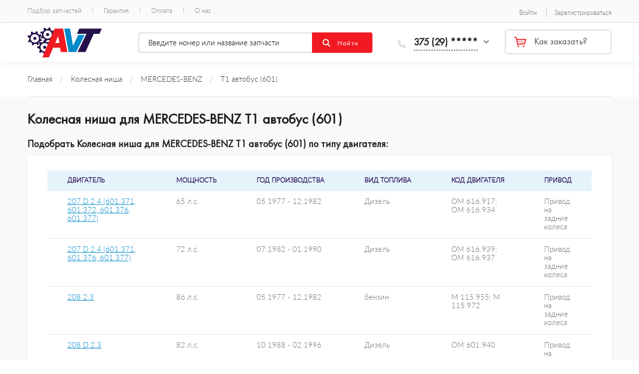

--- FILE ---
content_type: text/html; charset=utf-8
request_url: https://avt.by/kolesnaya-nisha/mercedes-benz/t1-avtobus-601
body_size: 16183
content:

<!DOCTYPE html><html lang="ru" dir="ltr" prefix="fb: http://www.facebook.com/2008/fbml"><head><title>Купить Колесная ниша для MERCEDES-BENZ T1 автобус (601) в Минске с доставкой — AVT.BY</title>
<link rel="profile" href="http://www.w3.org/1999/xhtml/vocab" />
<meta content="width=device-width, initial-scale=1.0" name="viewport"/>
<meta http-equiv="X-UA-Compatible" content="IE=edge">
<script>window.yaContextCb=window.yaContextCb||[]</script>
  <style media="all">
  @import url("/sites/all/themes/pdxzadmin/min/pdxzadmin.css?r=1732372306");
  </style>
  <meta property="og:title" content="Купить Колесная ниша для MERCEDES-BENZ T1 автобус (601) в Минске с доставкой — AVT.BY" /><meta property="og:url" content="https://avt.by/kolesnaya-nisha/mercedes-benz/t1-avtobus-601" /><meta property="og:type" content="other" /><meta property="og:image" content="https://avt.by/sites/all/themes/pdxzadmin/logo.png" /><meta name="twitter:image" content="https://avt.by/sites/all/themes/pdxzadmin/logo.png" /><meta http-equiv="Content-Type" content="text/html; charset=utf-8" />
<link href="https://avt.by/sites/all/themes/pdxzadmin/fonts/font/avt.woff2" as="font" rel="preload" type="font/woff2" crossorigin="anonymous" />
<link href="https://avt.by/sites/all/themes/pdxzadmin/fonts/FuturaPT/FuturaPT-Book.woff" as="font" rel="preload" type="font/woff" crossorigin="anonymous" />
<link href="https://avt.by/sites/all/themes/pdxzadmin/fonts/lato/latolight.woff2" as="font" rel="preload" type="font/woff2" crossorigin="anonymous" />
<link rel="shortcut icon" href="https://avt.by/sites/all/themes/pdxzadmin/favicon.ico" type="image/vnd.microsoft.icon" />
<meta name="description" content="Купить Колесная ниша для MERCEDES-BENZ T1 автобус (601) в Минске. В наличии более 10 шт. от 20 руб. Интернет-магазин автозапчастей — AVT.BY." />
<link rel="stylesheet" href="https://avt.by/sites/default/files/css/css_6nLnZ8ciC-M1pDmqLdTTbxkY7Gs4MAxSSFfVFr43yZo.css" media="all" />
<link rel="stylesheet" href="https://avt.by/sites/default/files/css/css_BDp63ARNE6JVAIdwwjWGSDeea9hiTYTKGsp8fU4_IPM.css" media="all" />
</head><body itemscope itemtype="http://schema.org/WebPage" itemid="https://avt.by/kolesnaya-nisha/mercedes-benz/t1-avtobus-601" class="pdxzadmin user-not-admin vid_2 template_num_0 html not-front not-logged-in no-sidebars page-catalog page-catalog- page-catalog-1617 page-catalog- page-catalog-17711 page-catalog- page-panel-full"><div id="firstmenu" class="precblock">
  <div class="nav_post cblock">
      <div class="region_item" id="region_topbar">
  <div id="block-block-16" class="block block-block"><div class="postblockover"><div class="content"><div>
<ul class="menu"><li class="first leaf"><span class="is_c" onclick="showMe(1, 'Вход на сайт');">Войти</span></li>
<li class="last leaf"><span class="is_c" onclick="showMe(2, 'Зарегистрироваться');">Зарегистрироваться</span></li>
</ul></div>
</div></div></div> <!-- /block -->
  </div>
    <div id="navigation-primary-main">
              <nav class="nav-menu" vocab="http://schema.org/"
             typeof="SiteNavigationElement"><span class="megamenu-li-first-level primlink1" id="menu-main-title-3676"><a href="https://avt.by/cars">Подбор запчастей</a></span><span class="megamenu-li-first-level primlink2" id="menu-main-title-3183"><a href="https://avt.by/garanty">Гарантия</a></span><span class="megamenu-li-first-level primlink3" id="menu-main-title-3197"><a href="https://avt.by/payment">Оплата</a></span><span class="megamenu-li-first-level primlink4 last" id="menu-main-title-639"><a href="https://avt.by/about">О нас</a></span></nav>    </div>
  </div>
  <div class="clear0">&nbsp;</div>
</div>


<header id="header" vocab="http://schema.org/" typeof="WPHeader"
        class="precblock">
  <meta property="headline" content="AVT.BY"/>
  <div id="header_post" class="cblock">

    <div id="logo-container"><a href="https://avt.by/" title="AVT.BY"><img id="logo" typeof="foaf:Image" src="https://avt.by/sites/all/themes/pdxzadmin/logo.png" alt="AVT.BY" /></a></div>      <div class="region_item" id="region_utility_top">
  <div id="block-block-8" class="block block-block" onclick="stpr(event || window.event);"><div class="postblockover"><div class="content cur_content"><p>375 (29) *****</p>
</div></div></div> <!-- /block --><div id="block-commerce_cart-cart" class="block block-commerce-cart navbar-left"><div class="postblockover"><div class="content"><div class="cart-empty-block"><a href="/how_buy">Как заказать?</a></div></div></div></div> <!-- /block -->
  </div>
      <div class="region_item" id="region_utility_bottom">
  <div id="block-contextsearch-contextsearch_search" class="block block-contextsearch navbar-form2 navbar-left"><div class="postblockover"><div class="content"><div class="contextsearch-form-btn"></div><div class="contextsearch-form-wrapper"><form class="clearfix contextsearch-form" action="/kolesnaya-nisha/mercedes-benz/t1-avtobus-601" method="post" id="contextsearch-search-form" accept-charset="UTF-8"><div><div class="input-group form-wrapper" id="edit-cont"><div class="fulltext-wrapper"><div class="form-item form-type-textfield form-item-fulltext">
  <span class="inputleft inputleft-textfield"><input placeholder="Введите номер или название запчасти" autocomplete="off" type="text" id="edit-fulltext" name="fulltext" value="" size="25" maxlength="128" class="form-text" /> <span class="field-suffix"><a href="/contextsearch"><span class="glyphicon glyphicon-remove"></span></a></span></span>
</div>
</div><span class="input-group-btn"><input type="submit" id="edit-submit--16" name="op" value="Найти" class="form-submit" /></span></div><input type="hidden" name="form_build_id" value="form-Y62GGrC2gxU9W7dNmnYC71VvOuZ2Aj3fn4k0GAj3NGw" />
<input type="hidden" name="form_id" value="contextsearch_search_form" />
</div></form></div></div></div></div> <!-- /block -->
  </div>

    <div id="ico_mnu_mob" style="display: none;" onclick="switchMnu();">&nbsp;
    </div>
    <div class="clear">&nbsp;</div>
  </div>
</header>


<main>
  <div id="breadcrumb" class="precblock" vocab="http://schema.org/" typeof="BreadcrumbList"><div class="breadcrumb_in cblock"><div class="breadcrumb"><span property="itemListElement" typeof="ListItem"><a property="item" typeof="WebPage" href="/"><span property="name">Главная</span></a><meta property="position" content="1" /></span> <span class="brline">/</span> <span property="itemListElement" typeof="ListItem"><a property="item" typeof="WebPage" href="https://avt.by/kolesnaya-nisha"><span property="name">Колесная ниша</span></a><meta property="position" content="2" /></span> <span class="brline">/</span> <span property="itemListElement" typeof="ListItem"><a property="item" typeof="WebPage" href="/kolesnaya-nisha/mercedes-benz"><span property="name">MERCEDES-BENZ</span></a><meta property="position" content="3" /></span> <span class="brline">/</span> T1 автобус (601)</div></div></div>
  <div id="block_center" class="precblock">
    <div class="clear">&nbsp;</div>


    <div id="center_content" class="cblock">

              <div class="tab-container"></div>      <div id="site_title"><h1 id="page-title">Колесная ниша для MERCEDES-BENZ
T1 автобус (601)</h1></div>
      
      <div id="main_content">
        <div id="main_content_post" class="">


                                        <div id="content" role="main">
              <div class="region_item" id="region_content">
  <div id="block-system-main" class="block block-system"><div class="postblockover"><div class="content"><div class="bootstrap-twocol-stacked" >
    <div class="row clearfix row-top">
    <div class='panel-panel top col-sm-12'><div class="panel-pane pane-c-td-getter-autopark autopark-depth-2 pane-terms-cp-auto-models"  >
  
        <h6 class="pane-title">
      Подобрать Колесная ниша для MERCEDES-BENZ
T1 автобус (601) по типу двигателя:    </h6>
    
  
  <div class="pane-content">
    <div class="flex-all-view flex-all-view-6"><div class="view-content"><table class="sticky-enabled">
 <thead><tr><th>Двигатель</th><th>Мощность</th><th>Год производства</th><th>Вид топлива</th><th>Код двигателя</th><th>Привод</th> </tr></thead>
<tbody>
 <tr class="odd"><td><a href="/mercedes-benz/t1-avtobus-601/207-d-24-601371-601372-601376-601377/kolesnaya-nisha">207 D 2.4 (601.371, 601.372, 601.376, 601.377)</a></td><td><div class="field field-name-field-info field-type-double-field field-label-hidden"><div class="field-items"><div class="field-item even">65 л.с.</div></div></div></td><td><span class="year">05.1977 - 12.1982</span></td><td><div class="field field-name-field-info field-type-double-field field-label-hidden"><div class="field-items"><div class="field-item even">Дизель</div></div></div></td><td><div class="field field-name-field-info field-type-double-field field-label-hidden"><div class="field-items"><div class="field-item even">OM 616.917; OM 616.934</div></div></div></td><td><div class="field field-name-field-info field-type-double-field field-label-hidden"><div class="field-items"><div class="field-item even">Привод на задние колеса</div></div></div></td> </tr>
 <tr class="even"><td><a href="/mercedes-benz/t1-avtobus-601/207-d-24-601371-601376-601377/kolesnaya-nisha">207 D 2.4 (601.371, 601.376, 601.377)</a></td><td><div class="field field-name-field-info field-type-double-field field-label-hidden"><div class="field-items"><div class="field-item even">72 л.с.</div></div></div></td><td><span class="year">07.1982 - 01.1990</span></td><td><div class="field field-name-field-info field-type-double-field field-label-hidden"><div class="field-items"><div class="field-item even">Дизель</div></div></div></td><td><div class="field field-name-field-info field-type-double-field field-label-hidden"><div class="field-items"><div class="field-item even">OM 616.939; OM 616.937</div></div></div></td><td><div class="field field-name-field-info field-type-double-field field-label-hidden"><div class="field-items"><div class="field-item even">Привод на задние колеса</div></div></div></td> </tr>
 <tr class="odd"><td><a href="/mercedes-benz/t1-avtobus-601/208-23/kolesnaya-nisha">208 2.3</a></td><td><div class="field field-name-field-info field-type-double-field field-label-hidden"><div class="field-items"><div class="field-item even">86 л.с.</div></div></div></td><td><span class="year">05.1977 - 12.1982</span></td><td><div class="field field-name-field-info field-type-double-field field-label-hidden"><div class="field-items"><div class="field-item even">бензин</div></div></div></td><td><div class="field field-name-field-info field-type-double-field field-label-hidden"><div class="field-items"><div class="field-item even">M 115.955; M 115.972</div></div></div></td><td><div class="field field-name-field-info field-type-double-field field-label-hidden"><div class="field-items"><div class="field-item even">Привод на задние колеса</div></div></div></td> </tr>
 <tr class="even"><td><a href="/mercedes-benz/t1-avtobus-601/208-d-23/kolesnaya-nisha">208 D 2.3</a></td><td><div class="field field-name-field-info field-type-double-field field-label-hidden"><div class="field-items"><div class="field-item even">82 л.с.</div></div></div></td><td><span class="year">10.1988 - 02.1996</span></td><td><div class="field field-name-field-info field-type-double-field field-label-hidden"><div class="field-items"><div class="field-item even">Дизель</div></div></div></td><td><div class="field field-name-field-info field-type-double-field field-label-hidden"><div class="field-items"><div class="field-item even">OM 601.940</div></div></div></td><td><div class="field field-name-field-info field-type-double-field field-label-hidden"><div class="field-items"><div class="field-item even">Привод на задние колеса</div></div></div></td> </tr>
 <tr class="odd"><td><a href="/mercedes-benz/t1-avtobus-601/208-d-23-601371-601372-601376-601377/kolesnaya-nisha">208 D 2.3 (601.371, 601.372, 601.376, 601.377)</a></td><td><div class="field field-name-field-info field-type-double-field field-label-hidden"><div class="field-items"><div class="field-item even">79 л.с.</div></div></div></td><td><span class="year">10.1988 - 02.1996</span></td><td><div class="field field-name-field-info field-type-double-field field-label-hidden"><div class="field-items"><div class="field-item even">Дизель</div></div></div></td><td><div class="field field-name-field-info field-type-double-field field-label-hidden"><div class="field-items"><div class="field-item even">OM 601.940</div></div></div></td><td><div class="field field-name-field-info field-type-double-field field-label-hidden"><div class="field-items"><div class="field-item even">Привод на задние колеса</div></div></div></td> </tr>
 <tr class="even"><td><a href="/mercedes-benz/t1-avtobus-601/209-d-29/kolesnaya-nisha">209 D 2.9</a></td><td><div class="field field-name-field-info field-type-double-field field-label-hidden"><div class="field-items"><div class="field-item even">88 л.с.</div></div></div></td><td><span class="year">12.1982 - 01.1990</span></td><td><div class="field field-name-field-info field-type-double-field field-label-hidden"><div class="field-items"><div class="field-item even">Дизель</div></div></div></td><td><div class="field field-name-field-info field-type-double-field field-label-hidden"><div class="field-items"><div class="field-item even">OM 617.913</div></div></div></td><td><div class="field field-name-field-info field-type-double-field field-label-hidden"><div class="field-items"><div class="field-item even">Привод на задние колеса</div></div></div></td> </tr>
 <tr class="odd"><td><a href="/mercedes-benz/t1-avtobus-601/210-23/kolesnaya-nisha">210 2.3</a></td><td><div class="field field-name-field-info field-type-double-field field-label-hidden"><div class="field-items"><div class="field-item even">95 л.с.</div></div></div></td><td><span class="year">07.1982 - 01.1990</span></td><td><div class="field field-name-field-info field-type-double-field field-label-hidden"><div class="field-items"><div class="field-item even">бензин</div></div></div></td><td><div class="field field-name-field-info field-type-double-field field-label-hidden"><div class="field-items"><div class="field-item even">M 102.942</div></div></div></td><td><div class="field field-name-field-info field-type-double-field field-label-hidden"><div class="field-items"><div class="field-item even">Привод на задние колеса</div></div></div></td> </tr>
 <tr class="even"><td><a href="/mercedes-benz/t1-avtobus-601/210-23-0/kolesnaya-nisha">210 2.3</a></td><td><div class="field field-name-field-info field-type-double-field field-label-hidden"><div class="field-items"><div class="field-item even">105 л.с.</div></div></div></td><td><span class="year">05.1989 - 02.1996</span></td><td><div class="field field-name-field-info field-type-double-field field-label-hidden"><div class="field-items"><div class="field-item even">бензин</div></div></div></td><td><div class="field field-name-field-info field-type-double-field field-label-hidden"><div class="field-items"><div class="field-item even">M 102.945</div></div></div></td><td><div class="field field-name-field-info field-type-double-field field-label-hidden"><div class="field-items"><div class="field-item even">Привод на задние колеса</div></div></div></td> </tr>
 <tr class="odd"><td><a href="/mercedes-benz/t1-avtobus-601/210-d-28-0/kolesnaya-nisha">210 D 2.8</a></td><td><div class="field field-name-field-info field-type-double-field field-label-hidden"><div class="field-items"><div class="field-item even">98 л.с.</div></div></div></td><td><span class="year">11.1988 - 02.1996</span></td><td><div class="field field-name-field-info field-type-double-field field-label-hidden"><div class="field-items"><div class="field-item even">Дизель</div></div></div></td><td><div class="field field-name-field-info field-type-double-field field-label-hidden"><div class="field-items"><div class="field-item even">OM 602.940</div></div></div></td><td><div class="field field-name-field-info field-type-double-field field-label-hidden"><div class="field-items"><div class="field-item even">Привод на задние колеса</div></div></div></td> </tr>
 <tr class="even"><td><a href="/mercedes-benz/t1-avtobus-601/210-d-28/kolesnaya-nisha">210 D 2.8</a></td><td><div class="field field-name-field-info field-type-double-field field-label-hidden"><div class="field-items"><div class="field-item even">95 л.с.</div></div></div></td><td><span class="year">11.1988 - 02.1996</span></td><td><div class="field field-name-field-info field-type-double-field field-label-hidden"><div class="field-items"><div class="field-item even">Дизель</div></div></div></td><td><div class="field field-name-field-info field-type-double-field field-label-hidden"><div class="field-items"><div class="field-item even">OM 602.940</div></div></div></td><td><div class="field field-name-field-info field-type-double-field field-label-hidden"><div class="field-items"><div class="field-item even">Привод на задние колеса</div></div></div></td> </tr>
</tbody>
</table>
</div></div>  </div>

  
  </div>
</div>  </div>
      <div class="row clearfix row-center">
    <div class='panel-panel left col-sm-3'><div class="panel-pane pane-views-panes pane-sapi-products-cp-search-product"  >
  
      
  
  <div class="pane-content">
    <div class="view view-sapi-products view-id-sapi_products view-display-id-cp_search_product view-dom-id-f89958014551e3644c2a49604816f91d">
        
      <div class="view-filters">
      <form class="ctools-auto-submit-full-form" action="/" method="get" id="views-exposed-form-sapi-products-cp-search-product" accept-charset="UTF-8"><div><div class="views-exposed-form">
  <div class="views-exposed-widgets clearfix">
          <div id="edit-sort-wrapper" class="views-exposed-widget views-widget-sort-sort_bef_combine">
                        <div class="views-widget">
          <div class="form-item form-type-radios form-item-sort">
  <label for="edit-sort">Сортировать по: </label>
 <div class="inputleft inputleft-radios"><div id="edit-sort" class="form-radios"><div class="bef-select-as-links"><div class="form-item">
 <div id="edit-sort-field-product-commerce-price-amount-decimal-asc" class="form-item form-type-bef-link form-item-edit-sort-field-product-commerce-price-amount-decimal-asc">
 <span class="inputleft inputleft-bef-link"><a href="https://avt.by/kolesnaya-nisha/mercedes-benz/t1-avtobus-601?sort=field_product_commerce_price_amount_decimal%20ASC">Дешевые</a></span>
</div>
<div id="edit-sort-field-product-commerce-price-amount-decimal-desc" class="form-item form-type-bef-link form-item-edit-sort-field-product-commerce-price-amount-decimal-desc">
 <span class="inputleft inputleft-bef-link"><a href="https://avt.by/kolesnaya-nisha/mercedes-benz/t1-avtobus-601" class="active">Дорогие</a></span>
</div>

</div>
<select style="display: none;" id="edit-sort" name="sort" class="form-select"><option value="field_product_commerce_price_amount_decimal ASC">Дешевые</option><option value="field_product_commerce_price_amount_decimal DESC" selected="selected">Дорогие</option></select><input type="hidden" class="bef-new-value" name="sort" value="field_product_commerce_price_amount_decimal DESC" /></div></div></div>
</div>
        </div>
      </div>
                    <div class="views-exposed-widget views-submit-button">
      <input class="ctools-use-ajax ctools-auto-submit-click js-hide form-submit" type="submit" id="edit-submit-sapi-products" name="submit" value="Применить" />    </div>
      </div>
</div>
</div></form>    </div>
  
  
      <div class="view-content">
        <div class="views-row views-row-1 views-row-odd views-row-first">
    
<div class="teaser-container product_item admlnk pdxobj1973790 pdxona pdxpp node node-product node-teaser" about="/catalog/krylo-klokkerholm-3545396" typeof="sioc:Item foaf:Document">
  <div class="product_item_image"><div class="product_item_imagein">
  <div class="field field-name-field-images field-type-image field-label-hidden"><div class="field-items"><div class="field-item even"><a href="/catalog/krylo-klokkerholm-3545396"><img typeof="foaf:Image" class="lazy" src="[data-uri]" data-original="https://avt.by/sites/default/files/styles/product_teaser/public/content/pr/90/1973790-krylo-klokkerholm-3545396.jpg" width="159" height="182" alt="Крыло KLOKKERHOLM 3545396" title="Крыло KLOKKERHOLM 3545396" /></a></div></div></div>  </div></div>
  <div class="product_item_cnt"><div class="product_item_cntin">
	<div class="teaser-content">
		<h2 class="teaser-title">
		<a href="/catalog/krylo-klokkerholm-3545396">Крыло KLOKKERHOLM 3545396</a>				</h2>
			<div class="teaser-text">
			  <div class="commerce-product-sku">
          <div class="commerce-product-sku-label">
        Артикул:      </div>
        KLOKKERHOLM@3545396  </div>
<div class="field field-name-field-brand field-type-taxonomy-term-reference field-label-inline clearfix"><div class="field-label">Бренд:&nbsp;</div><div class="field-items"><div class="field-item even">KLOKKERHOLM</div></div></div><div class="field field-name-field-attributes field-type-double-field field-label-hidden"><div class="field-items"><div class="field-item even"><div class="container-inline"><div class="double-field-first">Сторона установки:&nbsp;</div><div class="double-field-second">спереди справа</div></div></div></div></div>      		</div>
	</div>
  </div></div>
  <div class="product_item_cart"><div class="product_item_cartin">
  <div class="stock-level stock-level-2">✓ <span>В наличии</span> мало</div><div class="product_price">229.69 руб</div><div class="field field-name-field-product field-type-commerce-product-reference field-label-hidden"><div class="field-items"><div class="field-item even"><form class="commerce-add-to-cart commerce-cart-add-to-cart-form-1973804" autocomplete="off" action="/kolesnaya-nisha/mercedes-benz/t1-avtobus-601" method="post" id="commerce-cart-add-to-cart-form-1973804" accept-charset="UTF-8"><div><input type="hidden" name="product_id" value="1973804" />
<input type="hidden" name="form_build_id" value="form-e2N4QILC73lH6Pnycxb-ECmLmhnPKRsCpmlNqq-yvHo" />
<input type="hidden" name="form_id" value="commerce_cart_add_to_cart_form_1973804" />
<div id="edit-line-item-fields" class="form-wrapper"></div><div class="form-item form-type-textfield form-item-quantity">
 <div class="inputleft inputleft-textfield"><div class="product_qty_change product_qty_minus commerce-quantity-plusminus-link-disabled" onclick="changeATCQuantity(this, -1)">-</div><div class="product_qty_change product_qty_plus" onclick="changeATCQuantity(this, 1)">+</div><input onkeyup="changeATCQuantity(this,0);" type="text" id="edit-quantity" name="quantity" value="1" size="5" maxlength="128" class="form-text" /></div>
</div>
<input type="submit" id="edit-submit" name="op" value="Купить" class="form-submit" /></div></form></div></div></div>  <div class="clear">&nbsp;</div></div></div>
</div><!--end teaser container-->  </div>
  <div class="views-row views-row-2 views-row-even">
    
<div class="teaser-container product_item admlnk pdxobj2251599 pdxona pdxpp node node-product node-teaser" about="/catalog/bokovina-klokkerholm-3545011" typeof="sioc:Item foaf:Document">
  <div class="product_item_image"><div class="product_item_imagein">
  <div class="field field-name-field-images field-type-image field-label-hidden"><div class="field-items"><div class="field-item even"><a href="/catalog/bokovina-klokkerholm-3545011"><img typeof="foaf:Image" class="lazy" src="[data-uri]" data-original="https://avt.by/sites/default/files/styles/product_teaser/public/default_images/def.png" width="159" height="182" alt="" /></a></div></div></div>  </div></div>
  <div class="product_item_cnt"><div class="product_item_cntin">
	<div class="teaser-content">
		<h2 class="teaser-title">
		<a href="/catalog/bokovina-klokkerholm-3545011">Боковина KLOKKERHOLM 3545011</a>				</h2>
			<div class="teaser-text">
			  <div class="commerce-product-sku">
          <div class="commerce-product-sku-label">
        Артикул:      </div>
        KLOKKERHOLM@3545011  </div>
<div class="field field-name-field-brand field-type-taxonomy-term-reference field-label-inline clearfix"><div class="field-label">Бренд:&nbsp;</div><div class="field-items"><div class="field-item even">KLOKKERHOLM</div></div></div><div class="field field-name-field-attributes field-type-double-field field-label-hidden"><div class="field-items"><div class="field-item even"><div class="container-inline"><div class="double-field-first">Сторона установки:&nbsp;</div><div class="double-field-second">слева</div></div></div></div></div>      		</div>
	</div>
  </div></div>
  <div class="product_item_cart"><div class="product_item_cartin">
  <div class="stock-level stock-level-3">✓ <span>В наличии</span> много</div><div class="product_price">151.38 руб</div><div class="field field-name-field-product field-type-commerce-product-reference field-label-hidden"><div class="field-items"><div class="field-item even"><form class="commerce-add-to-cart commerce-cart-add-to-cart-form-2251613" autocomplete="off" action="/kolesnaya-nisha/mercedes-benz/t1-avtobus-601" method="post" id="commerce-cart-add-to-cart-form-2251613" accept-charset="UTF-8"><div><input type="hidden" name="product_id" value="2251613" />
<input type="hidden" name="form_build_id" value="form-_oN6Gg_Sihr012yDgIF8pUTSDwd3-3ok17jGN_v85g4" />
<input type="hidden" name="form_id" value="commerce_cart_add_to_cart_form_2251613" />
<div id="edit-line-item-fields--2" class="form-wrapper"></div><div class="form-item form-type-textfield form-item-quantity">
 <div class="inputleft inputleft-textfield"><div class="product_qty_change product_qty_minus commerce-quantity-plusminus-link-disabled" onclick="changeATCQuantity(this, -1)">-</div><div class="product_qty_change product_qty_plus" onclick="changeATCQuantity(this, 1)">+</div><input onkeyup="changeATCQuantity(this,0);" type="text" id="edit-quantity--2" name="quantity" value="1" size="5" maxlength="128" class="form-text" /></div>
</div>
<input type="submit" id="edit-submit--2" name="op" value="Купить" class="form-submit" /></div></form></div></div></div>  <div class="clear">&nbsp;</div></div></div>
</div><!--end teaser container-->  </div>
  <div class="views-row views-row-3 views-row-odd">
    
<div class="teaser-container product_item admlnk pdxobj2251592 pdxona pdxpp node node-product node-teaser" about="/catalog/krylo-klokkerholm-3545391" typeof="sioc:Item foaf:Document">
  <div class="product_item_image"><div class="product_item_imagein">
  <div class="field field-name-field-images field-type-image field-label-hidden"><div class="field-items"><div class="field-item even"><a href="/catalog/krylo-klokkerholm-3545391"><img typeof="foaf:Image" class="lazy" src="[data-uri]" data-original="https://avt.by/sites/default/files/styles/product_teaser/public/default_images/def.png" width="159" height="182" alt="" /></a></div></div></div>  </div></div>
  <div class="product_item_cnt"><div class="product_item_cntin">
	<div class="teaser-content">
		<h2 class="teaser-title">
		<a href="/catalog/krylo-klokkerholm-3545391">Крыло KLOKKERHOLM 3545391</a>				</h2>
			<div class="teaser-text">
			  <div class="commerce-product-sku">
          <div class="commerce-product-sku-label">
        Артикул:      </div>
        KLOKKERHOLM@3545391  </div>
<div class="field field-name-field-brand field-type-taxonomy-term-reference field-label-inline clearfix"><div class="field-label">Бренд:&nbsp;</div><div class="field-items"><div class="field-item even">KLOKKERHOLM</div></div></div><div class="field field-name-field-attributes field-type-double-field field-label-hidden"><div class="field-items"><div class="field-item even"><div class="container-inline"><div class="double-field-first">Сторона установки:&nbsp;</div><div class="double-field-second">спереди слева</div></div></div></div></div>      		</div>
	</div>
  </div></div>
  <div class="product_item_cart"><div class="product_item_cartin">
  <div class="stock-level stock-level-2">✓ <span>В наличии</span> мало</div><div class="product_price">143.86 руб</div><div class="field field-name-field-product field-type-commerce-product-reference field-label-hidden"><div class="field-items"><div class="field-item even"><form class="commerce-add-to-cart commerce-cart-add-to-cart-form-2251606" autocomplete="off" action="/kolesnaya-nisha/mercedes-benz/t1-avtobus-601" method="post" id="commerce-cart-add-to-cart-form-2251606" accept-charset="UTF-8"><div><input type="hidden" name="product_id" value="2251606" />
<input type="hidden" name="form_build_id" value="form-SkFjsdVZt1wNqndJ-FNZSZoprNYtXzbC6BV54FUqcD8" />
<input type="hidden" name="form_id" value="commerce_cart_add_to_cart_form_2251606" />
<div id="edit-line-item-fields--3" class="form-wrapper"></div><div class="form-item form-type-textfield form-item-quantity">
 <div class="inputleft inputleft-textfield"><div class="product_qty_change product_qty_minus commerce-quantity-plusminus-link-disabled" onclick="changeATCQuantity(this, -1)">-</div><div class="product_qty_change product_qty_plus" onclick="changeATCQuantity(this, 1)">+</div><input onkeyup="changeATCQuantity(this,0);" type="text" id="edit-quantity--3" name="quantity" value="1" size="5" maxlength="128" class="form-text" /></div>
</div>
<input type="submit" id="edit-submit--3" name="op" value="Купить" class="form-submit" /></div></form></div></div></div>  <div class="clear">&nbsp;</div></div></div>
</div><!--end teaser container-->  </div>
  <div class="views-row views-row-4 views-row-even">
    
<div class="teaser-container product_item admlnk pdxobj2251591 pdxona pdxpp node node-product node-teaser" about="/catalog/krylo-klokkerholm-3545392" typeof="sioc:Item foaf:Document">
  <div class="product_item_image"><div class="product_item_imagein">
  <div class="field field-name-field-images field-type-image field-label-hidden"><div class="field-items"><div class="field-item even"><a href="/catalog/krylo-klokkerholm-3545392"><img typeof="foaf:Image" class="lazy" src="[data-uri]" data-original="https://avt.by/sites/default/files/styles/product_teaser/public/default_images/def.png" width="159" height="182" alt="" /></a></div></div></div>  </div></div>
  <div class="product_item_cnt"><div class="product_item_cntin">
	<div class="teaser-content">
		<h2 class="teaser-title">
		<a href="/catalog/krylo-klokkerholm-3545392">Крыло KLOKKERHOLM 3545392</a>				</h2>
			<div class="teaser-text">
			  <div class="commerce-product-sku">
          <div class="commerce-product-sku-label">
        Артикул:      </div>
        KLOKKERHOLM@3545392  </div>
<div class="field field-name-field-brand field-type-taxonomy-term-reference field-label-inline clearfix"><div class="field-label">Бренд:&nbsp;</div><div class="field-items"><div class="field-item even">KLOKKERHOLM</div></div></div><div class="field field-name-field-attributes field-type-double-field field-label-hidden"><div class="field-items"><div class="field-item even"><div class="container-inline"><div class="double-field-first">Сторона установки:&nbsp;</div><div class="double-field-second">спереди справа</div></div></div></div></div>      		</div>
	</div>
  </div></div>
  <div class="product_item_cart"><div class="product_item_cartin">
  <div class="stock-level stock-level-2">✓ <span>В наличии</span> мало</div><div class="product_price">134.85 руб</div><div class="field field-name-field-product field-type-commerce-product-reference field-label-hidden"><div class="field-items"><div class="field-item even"><form class="commerce-add-to-cart commerce-cart-add-to-cart-form-2251605" autocomplete="off" action="/kolesnaya-nisha/mercedes-benz/t1-avtobus-601" method="post" id="commerce-cart-add-to-cart-form-2251605" accept-charset="UTF-8"><div><input type="hidden" name="product_id" value="2251605" />
<input type="hidden" name="form_build_id" value="form-Dq_N2IV1b5PglSa-p1BQgV5RvoQXeOxJ3pN4biWwW1M" />
<input type="hidden" name="form_id" value="commerce_cart_add_to_cart_form_2251605" />
<div id="edit-line-item-fields--4" class="form-wrapper"></div><div class="form-item form-type-textfield form-item-quantity">
 <div class="inputleft inputleft-textfield"><div class="product_qty_change product_qty_minus commerce-quantity-plusminus-link-disabled" onclick="changeATCQuantity(this, -1)">-</div><div class="product_qty_change product_qty_plus" onclick="changeATCQuantity(this, 1)">+</div><input onkeyup="changeATCQuantity(this,0);" type="text" id="edit-quantity--4" name="quantity" value="1" size="5" maxlength="128" class="form-text" /></div>
</div>
<input type="submit" id="edit-submit--4" name="op" value="Купить" class="form-submit" /></div></form></div></div></div>  <div class="clear">&nbsp;</div></div></div>
</div><!--end teaser container-->  </div>
  <div class="views-row views-row-5 views-row-odd">
    
<div class="teaser-container product_item admlnk pdxobj1973793 pdxona pdxpp node node-product node-teaser" about="/catalog/krylo-klokkerholm-3545321" typeof="sioc:Item foaf:Document">
  <div class="product_item_image"><div class="product_item_imagein">
  <div class="field field-name-field-images field-type-image field-label-hidden"><div class="field-items"><div class="field-item even"><a href="/catalog/krylo-klokkerholm-3545321"><img typeof="foaf:Image" class="lazy" src="[data-uri]" data-original="https://avt.by/sites/default/files/styles/product_teaser/public/content/pr/93/1973793-krylo-klokkerholm-3545321.jpg" width="159" height="182" alt="Крыло KLOKKERHOLM 3545321" title="Крыло KLOKKERHOLM 3545321" /></a></div></div></div>  </div></div>
  <div class="product_item_cnt"><div class="product_item_cntin">
	<div class="teaser-content">
		<h2 class="teaser-title">
		<a href="/catalog/krylo-klokkerholm-3545321">Крыло KLOKKERHOLM 3545321</a>				</h2>
			<div class="teaser-text">
			  <div class="commerce-product-sku">
          <div class="commerce-product-sku-label">
        Артикул:      </div>
        KLOKKERHOLM@3545321  </div>
<div class="field field-name-field-brand field-type-taxonomy-term-reference field-label-inline clearfix"><div class="field-label">Бренд:&nbsp;</div><div class="field-items"><div class="field-item even">KLOKKERHOLM</div></div></div><div class="field field-name-field-attributes field-type-double-field field-label-hidden"><div class="field-items"><div class="field-item even"><div class="container-inline"><div class="double-field-first">Сторона установки:&nbsp;</div><div class="double-field-second">спереди слева</div></div></div></div></div>      		</div>
	</div>
  </div></div>
  <div class="product_item_cart"><div class="product_item_cartin">
  <div class="stock-level stock-level-3">✓ <span>В наличии</span> много</div><div class="product_price">130.50 руб</div><div class="field field-name-field-product field-type-commerce-product-reference field-label-hidden"><div class="field-items"><div class="field-item even"><form class="commerce-add-to-cart commerce-cart-add-to-cart-form-1973807" autocomplete="off" action="/kolesnaya-nisha/mercedes-benz/t1-avtobus-601" method="post" id="commerce-cart-add-to-cart-form-1973807" accept-charset="UTF-8"><div><input type="hidden" name="product_id" value="1973807" />
<input type="hidden" name="form_build_id" value="form-9TnY1hOa_0x8zysoVnQzcOXAlI6dELIBpzFqS27Kw7E" />
<input type="hidden" name="form_id" value="commerce_cart_add_to_cart_form_1973807" />
<div id="edit-line-item-fields--5" class="form-wrapper"></div><div class="form-item form-type-textfield form-item-quantity">
 <div class="inputleft inputleft-textfield"><div class="product_qty_change product_qty_minus commerce-quantity-plusminus-link-disabled" onclick="changeATCQuantity(this, -1)">-</div><div class="product_qty_change product_qty_plus" onclick="changeATCQuantity(this, 1)">+</div><input onkeyup="changeATCQuantity(this,0);" type="text" id="edit-quantity--5" name="quantity" value="1" size="5" maxlength="128" class="form-text" /></div>
</div>
<input type="submit" id="edit-submit--5" name="op" value="Купить" class="form-submit" /></div></form></div></div></div>  <div class="clear">&nbsp;</div></div></div>
</div><!--end teaser container-->  </div>
  <div class="views-row views-row-6 views-row-even">
    
<div class="teaser-container product_item admlnk pdxobj1973792 pdxona pdxpp node node-product node-teaser" about="/catalog/krylo-klokkerholm-3545322" typeof="sioc:Item foaf:Document">
  <div class="product_item_image"><div class="product_item_imagein">
  <div class="field field-name-field-images field-type-image field-label-hidden"><div class="field-items"><div class="field-item even"><a href="/catalog/krylo-klokkerholm-3545322"><img typeof="foaf:Image" class="lazy" src="[data-uri]" data-original="https://avt.by/sites/default/files/styles/product_teaser/public/content/pr/92/1973792-krylo-klokkerholm-3545322.jpg" width="159" height="182" alt="Крыло KLOKKERHOLM 3545322" title="Крыло KLOKKERHOLM 3545322" /></a></div></div></div>  </div></div>
  <div class="product_item_cnt"><div class="product_item_cntin">
	<div class="teaser-content">
		<h2 class="teaser-title">
		<a href="/catalog/krylo-klokkerholm-3545322">Крыло KLOKKERHOLM 3545322</a>				</h2>
			<div class="teaser-text">
			  <div class="commerce-product-sku">
          <div class="commerce-product-sku-label">
        Артикул:      </div>
        KLOKKERHOLM@3545322  </div>
<div class="field field-name-field-brand field-type-taxonomy-term-reference field-label-inline clearfix"><div class="field-label">Бренд:&nbsp;</div><div class="field-items"><div class="field-item even">KLOKKERHOLM</div></div></div><div class="field field-name-field-attributes field-type-double-field field-label-hidden"><div class="field-items"><div class="field-item even"><div class="container-inline"><div class="double-field-first">Сторона установки:&nbsp;</div><div class="double-field-second">спереди справа</div></div></div></div></div>      		</div>
	</div>
  </div></div>
  <div class="product_item_cart"><div class="product_item_cartin">
  <div class="stock-level stock-level-3">✓ <span>В наличии</span> много</div><div class="product_price">130.43 руб</div><div class="field field-name-field-product field-type-commerce-product-reference field-label-hidden"><div class="field-items"><div class="field-item even"><form class="commerce-add-to-cart commerce-cart-add-to-cart-form-1973806" autocomplete="off" action="/kolesnaya-nisha/mercedes-benz/t1-avtobus-601" method="post" id="commerce-cart-add-to-cart-form-1973806" accept-charset="UTF-8"><div><input type="hidden" name="product_id" value="1973806" />
<input type="hidden" name="form_build_id" value="form-rNCG-ZiCDN5YN3FtoCiMxWihv6XHxsgjLZ_Y5OK1yu0" />
<input type="hidden" name="form_id" value="commerce_cart_add_to_cart_form_1973806" />
<div id="edit-line-item-fields--6" class="form-wrapper"></div><div class="form-item form-type-textfield form-item-quantity">
 <div class="inputleft inputleft-textfield"><div class="product_qty_change product_qty_minus commerce-quantity-plusminus-link-disabled" onclick="changeATCQuantity(this, -1)">-</div><div class="product_qty_change product_qty_plus" onclick="changeATCQuantity(this, 1)">+</div><input onkeyup="changeATCQuantity(this,0);" type="text" id="edit-quantity--6" name="quantity" value="1" size="5" maxlength="128" class="form-text" /></div>
</div>
<input type="submit" id="edit-submit--6" name="op" value="Купить" class="form-submit" /></div></form></div></div></div>  <div class="clear">&nbsp;</div></div></div>
</div><!--end teaser container-->  </div>
  <div class="views-row views-row-7 views-row-odd">
    
<div class="teaser-container product_item admlnk pdxobj749821 pdxona pdxpp node node-product node-teaser" about="/catalog/bokovina-klokkerholm-3545604" typeof="sioc:Item foaf:Document">
  <div class="product_item_image"><div class="product_item_imagein">
  <div class="field field-name-field-images field-type-image field-label-hidden"><div class="field-items"><div class="field-item even"><a href="/catalog/bokovina-klokkerholm-3545604"><img typeof="foaf:Image" class="lazy" src="[data-uri]" data-original="https://avt.by/sites/default/files/styles/product_teaser/public/content/pr/21/749821-bokovina-klokkerholm-3545604.jpg" width="159" height="182" alt="Боковина KLOKKERHOLM 3545604" title="Боковина KLOKKERHOLM 3545604" /></a></div></div></div>  </div></div>
  <div class="product_item_cnt"><div class="product_item_cntin">
	<div class="teaser-content">
		<h2 class="teaser-title">
		<a href="/catalog/bokovina-klokkerholm-3545604">Боковина KLOKKERHOLM 3545604</a>				</h2>
			<div class="teaser-text">
			  <div class="commerce-product-sku">
          <div class="commerce-product-sku-label">
        Артикул:      </div>
        KLOKKERHOLM@3545604  </div>
<div class="field field-name-field-brand field-type-taxonomy-term-reference field-label-inline clearfix"><div class="field-label">Бренд:&nbsp;</div><div class="field-items"><div class="field-item even">KLOKKERHOLM</div></div></div><div class="field field-name-field-attributes field-type-double-field field-label-hidden"><div class="field-items"><div class="field-item even"><div class="container-inline"><div class="double-field-first">Сторона установки:&nbsp;</div><div class="double-field-second">сзади справа</div></div></div></div></div>      		</div>
	</div>
  </div></div>
  <div class="product_item_cart"><div class="product_item_cartin">
  <div class="stock-level stock-level-2">✓ <span>В наличии</span> мало</div><div class="product_price">106.43 руб</div><div class="field field-name-field-product field-type-commerce-product-reference field-label-hidden"><div class="field-items"><div class="field-item even"><form class="commerce-add-to-cart commerce-cart-add-to-cart-form-749835" autocomplete="off" action="/kolesnaya-nisha/mercedes-benz/t1-avtobus-601" method="post" id="commerce-cart-add-to-cart-form-749835" accept-charset="UTF-8"><div><input type="hidden" name="product_id" value="749835" />
<input type="hidden" name="form_build_id" value="form-9jAJQjoyiYgEf7l7_Wf0zX0nv_J2PrHjYTy2U0nY0w4" />
<input type="hidden" name="form_id" value="commerce_cart_add_to_cart_form_749835" />
<div id="edit-line-item-fields--7" class="form-wrapper"></div><div class="form-item form-type-textfield form-item-quantity">
 <div class="inputleft inputleft-textfield"><div class="product_qty_change product_qty_minus commerce-quantity-plusminus-link-disabled" onclick="changeATCQuantity(this, -1)">-</div><div class="product_qty_change product_qty_plus" onclick="changeATCQuantity(this, 1)">+</div><input onkeyup="changeATCQuantity(this,0);" type="text" id="edit-quantity--7" name="quantity" value="1" size="5" maxlength="128" class="form-text" /></div>
</div>
<input type="submit" id="edit-submit--7" name="op" value="Купить" class="form-submit" /></div></form></div></div></div>  <div class="clear">&nbsp;</div></div></div>
</div><!--end teaser container-->  </div>
  <div class="views-row views-row-8 views-row-even">
    
<div class="teaser-container product_item admlnk pdxobj749819 pdxona pdxpp node node-product node-teaser" about="/catalog/bokovina-klokkerholm-3545606" typeof="sioc:Item foaf:Document">
  <div class="product_item_image"><div class="product_item_imagein">
  <div class="field field-name-field-images field-type-image field-label-hidden"><div class="field-items"><div class="field-item even"><a href="/catalog/bokovina-klokkerholm-3545606"><img typeof="foaf:Image" class="lazy" src="[data-uri]" data-original="https://avt.by/sites/default/files/styles/product_teaser/public/content/pr/19/749819-bokovina-klokkerholm-3545606.jpg" width="159" height="182" alt="Боковина KLOKKERHOLM 3545606" title="Боковина KLOKKERHOLM 3545606" /></a></div></div></div>  </div></div>
  <div class="product_item_cnt"><div class="product_item_cntin">
	<div class="teaser-content">
		<h2 class="teaser-title">
		<a href="/catalog/bokovina-klokkerholm-3545606">Боковина KLOKKERHOLM 3545606</a>				</h2>
			<div class="teaser-text">
			  <div class="commerce-product-sku">
          <div class="commerce-product-sku-label">
        Артикул:      </div>
        KLOKKERHOLM@3545606  </div>
<div class="field field-name-field-brand field-type-taxonomy-term-reference field-label-inline clearfix"><div class="field-label">Бренд:&nbsp;</div><div class="field-items"><div class="field-item even">KLOKKERHOLM</div></div></div><div class="field field-name-field-attributes field-type-double-field field-label-hidden"><div class="field-items"><div class="field-item even"><div class="container-inline"><div class="double-field-first">Сторона установки:&nbsp;</div><div class="double-field-second">сзади справа</div></div></div></div></div>      		</div>
	</div>
  </div></div>
  <div class="product_item_cart"><div class="product_item_cartin">
  <div class="stock-level stock-level-2">✓ <span>В наличии</span> мало</div><div class="product_price">102.80 руб</div><div class="field field-name-field-product field-type-commerce-product-reference field-label-hidden"><div class="field-items"><div class="field-item even"><form class="commerce-add-to-cart commerce-cart-add-to-cart-form-749833" autocomplete="off" action="/kolesnaya-nisha/mercedes-benz/t1-avtobus-601" method="post" id="commerce-cart-add-to-cart-form-749833" accept-charset="UTF-8"><div><input type="hidden" name="product_id" value="749833" />
<input type="hidden" name="form_build_id" value="form-vnYlXE2bDK_5dzpULa7UVMGtjDxZp5eRYlhXg_-nHeo" />
<input type="hidden" name="form_id" value="commerce_cart_add_to_cart_form_749833" />
<div id="edit-line-item-fields--8" class="form-wrapper"></div><div class="form-item form-type-textfield form-item-quantity">
 <div class="inputleft inputleft-textfield"><div class="product_qty_change product_qty_minus commerce-quantity-plusminus-link-disabled" onclick="changeATCQuantity(this, -1)">-</div><div class="product_qty_change product_qty_plus" onclick="changeATCQuantity(this, 1)">+</div><input onkeyup="changeATCQuantity(this,0);" type="text" id="edit-quantity--8" name="quantity" value="1" size="5" maxlength="128" class="form-text" /></div>
</div>
<input type="submit" id="edit-submit--8" name="op" value="Купить" class="form-submit" /></div></form></div></div></div>  <div class="clear">&nbsp;</div></div></div>
</div><!--end teaser container-->  </div>
  <div class="views-row views-row-9 views-row-odd">
    
<div class="teaser-container product_item admlnk pdxobj749820 pdxona pdxpp node node-product node-teaser" about="/catalog/bokovina-klokkerholm-3545605" typeof="sioc:Item foaf:Document">
  <div class="product_item_image"><div class="product_item_imagein">
  <div class="field field-name-field-images field-type-image field-label-hidden"><div class="field-items"><div class="field-item even"><a href="/catalog/bokovina-klokkerholm-3545605"><img typeof="foaf:Image" class="lazy" src="[data-uri]" data-original="https://avt.by/sites/default/files/styles/product_teaser/public/content/pr/20/749820-bokovina-klokkerholm-3545605.jpg" width="159" height="182" alt="Боковина KLOKKERHOLM 3545605" title="Боковина KLOKKERHOLM 3545605" /></a></div></div></div>  </div></div>
  <div class="product_item_cnt"><div class="product_item_cntin">
	<div class="teaser-content">
		<h2 class="teaser-title">
		<a href="/catalog/bokovina-klokkerholm-3545605">Боковина KLOKKERHOLM 3545605</a>				</h2>
			<div class="teaser-text">
			  <div class="commerce-product-sku">
          <div class="commerce-product-sku-label">
        Артикул:      </div>
        KLOKKERHOLM@3545605  </div>
<div class="field field-name-field-brand field-type-taxonomy-term-reference field-label-inline clearfix"><div class="field-label">Бренд:&nbsp;</div><div class="field-items"><div class="field-item even">KLOKKERHOLM</div></div></div><div class="field field-name-field-attributes field-type-double-field field-label-hidden"><div class="field-items"><div class="field-item even"><div class="container-inline"><div class="double-field-first">Сторона установки:&nbsp;</div><div class="double-field-second">сзади слева</div></div></div></div></div>      		</div>
	</div>
  </div></div>
  <div class="product_item_cart"><div class="product_item_cartin">
  <div class="stock-level stock-level-2">✓ <span>В наличии</span> мало</div><div class="product_price">102.80 руб</div><div class="field field-name-field-product field-type-commerce-product-reference field-label-hidden"><div class="field-items"><div class="field-item even"><form class="commerce-add-to-cart commerce-cart-add-to-cart-form-749834" autocomplete="off" action="/kolesnaya-nisha/mercedes-benz/t1-avtobus-601" method="post" id="commerce-cart-add-to-cart-form-749834" accept-charset="UTF-8"><div><input type="hidden" name="product_id" value="749834" />
<input type="hidden" name="form_build_id" value="form-bjGQhWWdSkYMd7wHMmBjQIOjuQacb8IQX8hCgFp744M" />
<input type="hidden" name="form_id" value="commerce_cart_add_to_cart_form_749834" />
<div id="edit-line-item-fields--9" class="form-wrapper"></div><div class="form-item form-type-textfield form-item-quantity">
 <div class="inputleft inputleft-textfield"><div class="product_qty_change product_qty_minus commerce-quantity-plusminus-link-disabled" onclick="changeATCQuantity(this, -1)">-</div><div class="product_qty_change product_qty_plus" onclick="changeATCQuantity(this, 1)">+</div><input onkeyup="changeATCQuantity(this,0);" type="text" id="edit-quantity--9" name="quantity" value="1" size="5" maxlength="128" class="form-text" /></div>
</div>
<input type="submit" id="edit-submit--9" name="op" value="Купить" class="form-submit" /></div></form></div></div></div>  <div class="clear">&nbsp;</div></div></div>
</div><!--end teaser container-->  </div>
  <div class="views-row views-row-10 views-row-even">
    
<div class="teaser-container product_item admlnk pdxobj749822 pdxona pdxpp node node-product node-teaser" about="/catalog/bokovina-klokkerholm-3545603" typeof="sioc:Item foaf:Document">
  <div class="product_item_image"><div class="product_item_imagein">
  <div class="field field-name-field-images field-type-image field-label-hidden"><div class="field-items"><div class="field-item even"><a href="/catalog/bokovina-klokkerholm-3545603"><img typeof="foaf:Image" class="lazy" src="[data-uri]" data-original="https://avt.by/sites/default/files/styles/product_teaser/public/content/pr/22/749822-bokovina-klokkerholm-3545603.jpg" width="159" height="182" alt="Боковина KLOKKERHOLM 3545603" title="Боковина KLOKKERHOLM 3545603" /></a></div></div></div>  </div></div>
  <div class="product_item_cnt"><div class="product_item_cntin">
	<div class="teaser-content">
		<h2 class="teaser-title">
		<a href="/catalog/bokovina-klokkerholm-3545603">Боковина KLOKKERHOLM 3545603</a>				</h2>
			<div class="teaser-text">
			  <div class="commerce-product-sku">
          <div class="commerce-product-sku-label">
        Артикул:      </div>
        KLOKKERHOLM@3545603  </div>
<div class="field field-name-field-brand field-type-taxonomy-term-reference field-label-inline clearfix"><div class="field-label">Бренд:&nbsp;</div><div class="field-items"><div class="field-item even">KLOKKERHOLM</div></div></div><div class="field field-name-field-attributes field-type-double-field field-label-hidden"><div class="field-items"><div class="field-item even"><div class="container-inline"><div class="double-field-first">Сторона установки:&nbsp;</div><div class="double-field-second">сзади слева</div></div></div></div></div>      		</div>
	</div>
  </div></div>
  <div class="product_item_cart"><div class="product_item_cartin">
  <div class="stock-level stock-level-2">✓ <span>В наличии</span> мало</div><div class="product_price">97.28 руб</div><div class="field field-name-field-product field-type-commerce-product-reference field-label-hidden"><div class="field-items"><div class="field-item even"><form class="commerce-add-to-cart commerce-cart-add-to-cart-form-749836" autocomplete="off" action="/kolesnaya-nisha/mercedes-benz/t1-avtobus-601" method="post" id="commerce-cart-add-to-cart-form-749836" accept-charset="UTF-8"><div><input type="hidden" name="product_id" value="749836" />
<input type="hidden" name="form_build_id" value="form-jCpRJCRZn-b5gmMQgFNaiGwdbOUgtvr1yzR5khLTY1s" />
<input type="hidden" name="form_id" value="commerce_cart_add_to_cart_form_749836" />
<div id="edit-line-item-fields--10" class="form-wrapper"></div><div class="form-item form-type-textfield form-item-quantity">
 <div class="inputleft inputleft-textfield"><div class="product_qty_change product_qty_minus commerce-quantity-plusminus-link-disabled" onclick="changeATCQuantity(this, -1)">-</div><div class="product_qty_change product_qty_plus" onclick="changeATCQuantity(this, 1)">+</div><input onkeyup="changeATCQuantity(this,0);" type="text" id="edit-quantity--10" name="quantity" value="1" size="5" maxlength="128" class="form-text" /></div>
</div>
<input type="submit" id="edit-submit--10" name="op" value="Купить" class="form-submit" /></div></form></div></div></div>  <div class="clear">&nbsp;</div></div></div>
</div><!--end teaser container-->  </div>
  <div class="views-row views-row-11 views-row-odd">
    
<div class="teaser-container product_item admlnk pdxobj2251588 pdxona pdxpp node node-product node-teaser" about="/catalog/bokovina-klokkerholm-3545566" typeof="sioc:Item foaf:Document">
  <div class="product_item_image"><div class="product_item_imagein">
  <div class="field field-name-field-images field-type-image field-label-hidden"><div class="field-items"><div class="field-item even"><a href="/catalog/bokovina-klokkerholm-3545566"><img typeof="foaf:Image" class="lazy" src="[data-uri]" data-original="https://avt.by/sites/default/files/styles/product_teaser/public/default_images/def.png" width="159" height="182" alt="" /></a></div></div></div>  </div></div>
  <div class="product_item_cnt"><div class="product_item_cntin">
	<div class="teaser-content">
		<h2 class="teaser-title">
		<a href="/catalog/bokovina-klokkerholm-3545566">Боковина KLOKKERHOLM 3545566</a>				</h2>
			<div class="teaser-text">
			  <div class="commerce-product-sku">
          <div class="commerce-product-sku-label">
        Артикул:      </div>
        KLOKKERHOLM@3545566  </div>
<div class="field field-name-field-brand field-type-taxonomy-term-reference field-label-inline clearfix"><div class="field-label">Бренд:&nbsp;</div><div class="field-items"><div class="field-item even">KLOKKERHOLM</div></div></div><div class="field field-name-field-attributes field-type-double-field field-label-hidden"><div class="field-items"><div class="field-item even"><div class="container-inline"><div class="double-field-first">Сторона установки:&nbsp;</div><div class="double-field-second">сзади справа</div></div></div></div></div>      		</div>
	</div>
  </div></div>
  <div class="product_item_cart"><div class="product_item_cartin">
  <div class="stock-level stock-level-2">✓ <span>В наличии</span> мало</div><div class="product_price">95.09 руб</div><div class="field field-name-field-product field-type-commerce-product-reference field-label-hidden"><div class="field-items"><div class="field-item even"><form class="commerce-add-to-cart commerce-cart-add-to-cart-form-2251602" autocomplete="off" action="/kolesnaya-nisha/mercedes-benz/t1-avtobus-601" method="post" id="commerce-cart-add-to-cart-form-2251602" accept-charset="UTF-8"><div><input type="hidden" name="product_id" value="2251602" />
<input type="hidden" name="form_build_id" value="form-iozwC3mB9QCVRg_mzVYDX5YUjuF4x4PQdFxxLbXSHeE" />
<input type="hidden" name="form_id" value="commerce_cart_add_to_cart_form_2251602" />
<div id="edit-line-item-fields--11" class="form-wrapper"></div><div class="form-item form-type-textfield form-item-quantity">
 <div class="inputleft inputleft-textfield"><div class="product_qty_change product_qty_minus commerce-quantity-plusminus-link-disabled" onclick="changeATCQuantity(this, -1)">-</div><div class="product_qty_change product_qty_plus" onclick="changeATCQuantity(this, 1)">+</div><input onkeyup="changeATCQuantity(this,0);" type="text" id="edit-quantity--11" name="quantity" value="1" size="5" maxlength="128" class="form-text" /></div>
</div>
<input type="submit" id="edit-submit--11" name="op" value="Купить" class="form-submit" /></div></form></div></div></div>  <div class="clear">&nbsp;</div></div></div>
</div><!--end teaser container-->  </div>
  <div class="views-row views-row-12 views-row-even">
    
<div class="teaser-container product_item admlnk pdxobj2251589 pdxona pdxpp node node-product node-teaser" about="/catalog/bokovina-klokkerholm-3545565" typeof="sioc:Item foaf:Document">
  <div class="product_item_image"><div class="product_item_imagein">
  <div class="field field-name-field-images field-type-image field-label-hidden"><div class="field-items"><div class="field-item even"><a href="/catalog/bokovina-klokkerholm-3545565"><img typeof="foaf:Image" class="lazy" src="[data-uri]" data-original="https://avt.by/sites/default/files/styles/product_teaser/public/default_images/def.png" width="159" height="182" alt="" /></a></div></div></div>  </div></div>
  <div class="product_item_cnt"><div class="product_item_cntin">
	<div class="teaser-content">
		<h2 class="teaser-title">
		<a href="/catalog/bokovina-klokkerholm-3545565">Боковина KLOKKERHOLM 3545565</a>				</h2>
			<div class="teaser-text">
			  <div class="commerce-product-sku">
          <div class="commerce-product-sku-label">
        Артикул:      </div>
        KLOKKERHOLM@3545565  </div>
<div class="field field-name-field-brand field-type-taxonomy-term-reference field-label-inline clearfix"><div class="field-label">Бренд:&nbsp;</div><div class="field-items"><div class="field-item even">KLOKKERHOLM</div></div></div><div class="field field-name-field-attributes field-type-double-field field-label-hidden"><div class="field-items"><div class="field-item even"><div class="container-inline"><div class="double-field-first">Сторона установки:&nbsp;</div><div class="double-field-second">сзади слева</div></div></div></div></div>      		</div>
	</div>
  </div></div>
  <div class="product_item_cart"><div class="product_item_cartin">
  <div class="stock-level stock-level-2">✓ <span>В наличии</span> мало</div><div class="product_price">94.72 руб</div><div class="field field-name-field-product field-type-commerce-product-reference field-label-hidden"><div class="field-items"><div class="field-item even"><form class="commerce-add-to-cart commerce-cart-add-to-cart-form-2251603" autocomplete="off" action="/kolesnaya-nisha/mercedes-benz/t1-avtobus-601" method="post" id="commerce-cart-add-to-cart-form-2251603" accept-charset="UTF-8"><div><input type="hidden" name="product_id" value="2251603" />
<input type="hidden" name="form_build_id" value="form-1vQXDDEcbRi5LjH1-PF2jgadd22nC9Nnb51m5S1aNUU" />
<input type="hidden" name="form_id" value="commerce_cart_add_to_cart_form_2251603" />
<div id="edit-line-item-fields--12" class="form-wrapper"></div><div class="form-item form-type-textfield form-item-quantity">
 <div class="inputleft inputleft-textfield"><div class="product_qty_change product_qty_minus commerce-quantity-plusminus-link-disabled" onclick="changeATCQuantity(this, -1)">-</div><div class="product_qty_change product_qty_plus" onclick="changeATCQuantity(this, 1)">+</div><input onkeyup="changeATCQuantity(this,0);" type="text" id="edit-quantity--12" name="quantity" value="1" size="5" maxlength="128" class="form-text" /></div>
</div>
<input type="submit" id="edit-submit--12" name="op" value="Купить" class="form-submit" /></div></form></div></div></div>  <div class="clear">&nbsp;</div></div></div>
</div><!--end teaser container-->  </div>
  <div class="views-row views-row-13 views-row-odd">
    
<div class="teaser-container product_item admlnk pdxobj2251590 pdxona pdxpp node node-product node-teaser" about="/catalog/kolesnaya-nisha-klokkerholm-3545554" typeof="sioc:Item foaf:Document">
  <div class="product_item_image"><div class="product_item_imagein">
  <div class="field field-name-field-images field-type-image field-label-hidden"><div class="field-items"><div class="field-item even"><a href="/catalog/kolesnaya-nisha-klokkerholm-3545554"><img typeof="foaf:Image" class="lazy" src="[data-uri]" data-original="https://avt.by/sites/default/files/styles/product_teaser/public/default_images/def.png" width="159" height="182" alt="" /></a></div></div></div>  </div></div>
  <div class="product_item_cnt"><div class="product_item_cntin">
	<div class="teaser-content">
		<h2 class="teaser-title">
		<a href="/catalog/kolesnaya-nisha-klokkerholm-3545554">Колесная ниша KLOKKERHOLM 3545554</a>				</h2>
			<div class="teaser-text">
			  <div class="commerce-product-sku">
          <div class="commerce-product-sku-label">
        Артикул:      </div>
        KLOKKERHOLM@3545554  </div>
<div class="field field-name-field-brand field-type-taxonomy-term-reference field-label-inline clearfix"><div class="field-label">Бренд:&nbsp;</div><div class="field-items"><div class="field-item even">KLOKKERHOLM</div></div></div><div class="field field-name-field-attributes field-type-double-field field-label-hidden"><div class="field-items"><div class="field-item even"><div class="container-inline"><div class="double-field-first">Сторона установки:&nbsp;</div><div class="double-field-second">сзади справа</div></div></div></div></div>      		</div>
	</div>
  </div></div>
  <div class="product_item_cart"><div class="product_item_cartin">
  <div class="stock-level stock-level-2">✓ <span>В наличии</span> мало</div><div class="product_price">36.80 руб</div><div class="field field-name-field-product field-type-commerce-product-reference field-label-hidden"><div class="field-items"><div class="field-item even"><form class="commerce-add-to-cart commerce-cart-add-to-cart-form-2251604" autocomplete="off" action="/kolesnaya-nisha/mercedes-benz/t1-avtobus-601" method="post" id="commerce-cart-add-to-cart-form-2251604" accept-charset="UTF-8"><div><input type="hidden" name="product_id" value="2251604" />
<input type="hidden" name="form_build_id" value="form--CABKw9i_TiLtJLk57tYhEHkblKUyIx_ZuqSqjCqons" />
<input type="hidden" name="form_id" value="commerce_cart_add_to_cart_form_2251604" />
<div id="edit-line-item-fields--13" class="form-wrapper"></div><div class="form-item form-type-textfield form-item-quantity">
 <div class="inputleft inputleft-textfield"><div class="product_qty_change product_qty_minus commerce-quantity-plusminus-link-disabled" onclick="changeATCQuantity(this, -1)">-</div><div class="product_qty_change product_qty_plus" onclick="changeATCQuantity(this, 1)">+</div><input onkeyup="changeATCQuantity(this,0);" type="text" id="edit-quantity--13" name="quantity" value="1" size="5" maxlength="128" class="form-text" /></div>
</div>
<input type="submit" id="edit-submit--13" name="op" value="Купить" class="form-submit" /></div></form></div></div></div>  <div class="clear">&nbsp;</div></div></div>
</div><!--end teaser container-->  </div>
  <div class="views-row views-row-14 views-row-even">
    
<div class="teaser-container product_item admlnk pdxobj1630642 pdxona pdxpp node node-product node-teaser" about="/catalog/bokovina-klokkerholm-3545602" typeof="sioc:Item foaf:Document">
  <div class="product_item_image"><div class="product_item_imagein">
  <div class="field field-name-field-images field-type-image field-label-hidden"><div class="field-items"><div class="field-item even"><a href="/catalog/bokovina-klokkerholm-3545602"><img typeof="foaf:Image" class="lazy" src="[data-uri]" data-original="https://avt.by/sites/default/files/styles/product_teaser/public/content/pr/42/1630642-bokovina-klokkerholm-3545602.jpg" width="159" height="182" alt="Боковина KLOKKERHOLM 3545602" title="Боковина KLOKKERHOLM 3545602" /></a></div></div></div>  </div></div>
  <div class="product_item_cnt"><div class="product_item_cntin">
	<div class="teaser-content">
		<h2 class="teaser-title">
		<a href="/catalog/bokovina-klokkerholm-3545602">Боковина KLOKKERHOLM 3545602</a>				</h2>
			<div class="teaser-text">
			  <div class="commerce-product-sku">
          <div class="commerce-product-sku-label">
        Артикул:      </div>
        KLOKKERHOLM@3545602  </div>
<div class="field field-name-field-brand field-type-taxonomy-term-reference field-label-inline clearfix"><div class="field-label">Бренд:&nbsp;</div><div class="field-items"><div class="field-item even">KLOKKERHOLM</div></div></div><div class="field field-name-field-attributes field-type-double-field field-label-hidden"><div class="field-items"><div class="field-item even"><div class="container-inline"><div class="double-field-first">Сторона установки:&nbsp;</div><div class="double-field-second">сзади справа</div></div></div></div></div>      		</div>
	</div>
  </div></div>
  <div class="product_item_cart"><div class="product_item_cartin">
  <div class="stock-level stock-level-2">✓ <span>В наличии</span> мало</div><div class="product_price">30.10 руб</div><div class="field field-name-field-product field-type-commerce-product-reference field-label-hidden"><div class="field-items"><div class="field-item even"><form class="commerce-add-to-cart commerce-cart-add-to-cart-form-1630656" autocomplete="off" action="/kolesnaya-nisha/mercedes-benz/t1-avtobus-601" method="post" id="commerce-cart-add-to-cart-form-1630656" accept-charset="UTF-8"><div><input type="hidden" name="product_id" value="1630656" />
<input type="hidden" name="form_build_id" value="form-CrXC9o1Ajx9Cbx3S0gmCjoClG_ZwuuU9wnwhxCVjlYA" />
<input type="hidden" name="form_id" value="commerce_cart_add_to_cart_form_1630656" />
<div id="edit-line-item-fields--14" class="form-wrapper"></div><div class="form-item form-type-textfield form-item-quantity">
 <div class="inputleft inputleft-textfield"><div class="product_qty_change product_qty_minus commerce-quantity-plusminus-link-disabled" onclick="changeATCQuantity(this, -1)">-</div><div class="product_qty_change product_qty_plus" onclick="changeATCQuantity(this, 1)">+</div><input onkeyup="changeATCQuantity(this,0);" type="text" id="edit-quantity--14" name="quantity" value="1" size="5" maxlength="128" class="form-text" /></div>
</div>
<input type="submit" id="edit-submit--14" name="op" value="Купить" class="form-submit" /></div></form></div></div></div>  <div class="clear">&nbsp;</div></div></div>
</div><!--end teaser container-->  </div>
  <div class="views-row views-row-15 views-row-odd views-row-last">
    
<div class="teaser-container product_item admlnk pdxobj749828 pdxona pdxpp node node-product node-teaser" about="/catalog/kolesnaya-nisha-klokkerholm-3545553" typeof="sioc:Item foaf:Document">
  <div class="product_item_image"><div class="product_item_imagein">
  <div class="field field-name-field-images field-type-image field-label-hidden"><div class="field-items"><div class="field-item even"><a href="/catalog/kolesnaya-nisha-klokkerholm-3545553"><img typeof="foaf:Image" class="lazy" src="[data-uri]" data-original="https://avt.by/sites/default/files/styles/product_teaser/public/content/pr/28/749828-kolesnaya-nisha-klokkerholm-3545553.jpg" width="159" height="182" alt="Колесная ниша KLOKKERHOLM 3545553" title="Колесная ниша KLOKKERHOLM 3545553" /></a></div></div></div>  </div></div>
  <div class="product_item_cnt"><div class="product_item_cntin">
	<div class="teaser-content">
		<h2 class="teaser-title">
		<a href="/catalog/kolesnaya-nisha-klokkerholm-3545553">Колесная ниша KLOKKERHOLM 3545553</a>				</h2>
			<div class="teaser-text">
			  <div class="commerce-product-sku">
          <div class="commerce-product-sku-label">
        Артикул:      </div>
        KLOKKERHOLM@3545553  </div>
<div class="field field-name-field-brand field-type-taxonomy-term-reference field-label-inline clearfix"><div class="field-label">Бренд:&nbsp;</div><div class="field-items"><div class="field-item even">KLOKKERHOLM</div></div></div><div class="field field-name-field-attributes field-type-double-field field-label-hidden"><div class="field-items"><div class="field-item even"><div class="container-inline"><div class="double-field-first">Сторона установки:&nbsp;</div><div class="double-field-second">сзади слева</div></div></div></div></div>      		</div>
	</div>
  </div></div>
  <div class="product_item_cart"><div class="product_item_cartin">
  <div class="stock-level stock-level-2">✓ <span>В наличии</span> мало</div><div class="product_price">26.06 руб</div><div class="field field-name-field-product field-type-commerce-product-reference field-label-hidden"><div class="field-items"><div class="field-item even"><form class="commerce-add-to-cart commerce-cart-add-to-cart-form-749842" autocomplete="off" action="/kolesnaya-nisha/mercedes-benz/t1-avtobus-601" method="post" id="commerce-cart-add-to-cart-form-749842" accept-charset="UTF-8"><div><input type="hidden" name="product_id" value="749842" />
<input type="hidden" name="form_build_id" value="form-y4Q5X1n5XmHcu0pEDV21A7gblLu2rYPIHfUCax4qf5s" />
<input type="hidden" name="form_id" value="commerce_cart_add_to_cart_form_749842" />
<div id="edit-line-item-fields--15" class="form-wrapper"></div><div class="form-item form-type-textfield form-item-quantity">
 <div class="inputleft inputleft-textfield"><div class="product_qty_change product_qty_minus commerce-quantity-plusminus-link-disabled" onclick="changeATCQuantity(this, -1)">-</div><div class="product_qty_change product_qty_plus" onclick="changeATCQuantity(this, 1)">+</div><input onkeyup="changeATCQuantity(this,0);" type="text" id="edit-quantity--15" name="quantity" value="1" size="5" maxlength="128" class="form-text" /></div>
</div>
<input type="submit" id="edit-submit--15" name="op" value="Купить" class="form-submit" /></div></form></div></div></div>  <div class="clear">&nbsp;</div></div></div>
</div><!--end teaser container-->  </div>
    </div>
  
  
  
  
  
  
</div>  </div>

  
  </div>
</div>    <div class='panel-panel right col-sm-9'><div class="panel-pane pane-eavfield-facetapi-block"  >
  
        <h2 class="pane-title">
      Фильтр по параметрам    </h2>
    
  
  <div class="pane-content">
    <div id="frz-filter-placement"><div class="frz-filter-facetapi-block-wrapper" id="frz-filter-facetapi-block-wrapper"><div id="block-facetapi-ljmT8Ts69OP0ErEpRJXGjkCr6c79Qs0Z" class="block block-facetapi panel-pane pane-facetapi"><div class="postblockover"><div class="block-title"><div class="title">Бренд</div></div><div class="content"><div class="item-list"><ul class="facetapi-facetapi-links facetapi-facet-field-brand" id="facetapi-facet-search-apiproduct-display-block-field-brand"><li class="leaf first last"><a href="/kolesnaya-nisha/mercedes-benz/t1-avtobus-601?f%5B0%5D=field_brand%3A81341" class="facetapi-inactive active" rel="nofollow" id="facetapi-link">KLOKKERHOLM<span class="element-invisible"> Apply KLOKKERHOLM filter </span></a></li>
</ul></div></div></div></div> <!-- /block -->
</div></div>  </div>

  
  </div>
<div class="panel-pane pane-c-td-getter-category-list"  >
  
      
  
  <div class="pane-content">
    <div class="item-list"><ul class="vertical-menu-toggle"><li class="first"><span class="m-label">Кузов</span><div class="item-list"><ul><li class="first"><a href="/toplivnyy-bak-komplektuyushchie/mercedes-benz/t1-avtobus-601">Топливный бак / комплектующие</a></li>
<li><span class="m-label">Детали кузова / крыло / буфер</span><div class="item-list"><ul><li class="first"><a href="/prodolnaya-poperechnaya-balka/mercedes-benz/t1-avtobus-601">Продольная / поперечная балка</a></li>
<li><a href="/kolesnaya-nisha/mercedes-benz/t1-avtobus-601" class="active">Колесная ниша</a></li>
<li><a href="/nakladki-poroga-dveri/mercedes-benz/t1-avtobus-601">Накладки порога / двери</a></li>
<li><a href="/bokovina/mercedes-benz/t1-avtobus-601">Боковина</a></li>
<li class="last"><a href="/krylonavesnye-chasti/mercedes-benz/t1-avtobus-601">Крыло/навесные части</a></li>
</ul></div></li>
<li><span class="m-label">Крышки/капоты/двери/люк крыши/складная крыша</span><div class="item-list"><ul><li class="first last"><a href="/dveri-komplektuyushchie/mercedes-benz/t1-avtobus-601">Двери / комплектующие</a></li>
</ul></div></li>
<li><span class="m-label">Система освещения / сигнализация</span><div class="item-list"><ul><li class="first"><a href="/catalog/1664/17711">Задний фонарь / комплектующие</a></li>
<li><span class="m-label">Задние фонари / комплектующие</span><div class="item-list"><ul><li class="first last"><a href="/lampa-nakalivaniya-zadnih-fonarey/mercedes-benz/t1-avtobus-601">Лампа накаливания задних фонарей</a></li>
</ul></div></li>
<li><span class="m-label">Фонарь сигнала торможения / комплектующие</span><div class="item-list"><ul><li class="first last"><a href="/lampa-nakalivaniya/mercedes-benz/t1-avtobus-601">Лампа накаливания</a></li>
</ul></div></li>
<li><span class="m-label">Фонарь указателя поворота / комплектующие</span><div class="item-list"><ul><li class="first last"><a href="/lampa-nakalivaniya-0/mercedes-benz/t1-avtobus-601">Лампа накаливания</a></li>
</ul></div></li>
<li><span class="m-label">Фонарь освещения номерного знака / комплектующие</span><div class="item-list"><ul><li class="first last"><a href="/lampa-nakalivaniya-1/mercedes-benz/t1-avtobus-601">Лампа накаливания</a></li>
</ul></div></li>
<li><span class="m-label">Задний противотуманный фонарь/комплектующие</span><div class="item-list"><ul><li class="first last"><a href="/lampa-zadnego-protivotumannogo-fonarya/mercedes-benz/t1-avtobus-601">Лампа заднего противотуманного фонаря</a></li>
</ul></div></li>
<li class="last"><span class="m-label">Фара заднего хода / комплектующие</span><div class="item-list"><ul><li class="first last"><a href="/lampa-nakalivaniya-2/mercedes-benz/t1-avtobus-601">Лампа накаливания</a></li>
</ul></div></li>
</ul></div></li>
<li><span class="m-label">Основная фара / комплектующие</span><div class="item-list"><ul><li class="first last"><a href="/lampa-nakalivaniya-osnovnoy-fary/mercedes-benz/t1-avtobus-601">Лампа накаливания основной фары</a></li>
</ul></div></li>
<li><span class="m-label">Автомобиль, передняя часть</span><div class="item-list"><ul><li class="first"><a href="/krylonavesnye-chasti-0/mercedes-benz/t1-avtobus-601">Крыло/навесные части</a></li>
<li><span class="m-label">Основная фара / комплектующие</span><div class="item-list"><ul><li class="first last"><a href="/lampa-nakalivaniya-osnovnoy-fary-0/mercedes-benz/t1-avtobus-601">Лампа накаливания основной фары</a></li>
</ul></div></li>
<li class="last"><span class="m-label">Фонарь указателя поворота / комплектующие</span><div class="item-list"><ul><li class="first last"><a href="/lampa-nakalivaniya-4/mercedes-benz/t1-avtobus-601">Лампа накаливания</a></li>
</ul></div></li>
</ul></div></li>
<li><span class="m-label">Кабина пассажира</span><div class="item-list"><ul><li class="first"><a href="/nakladki-poroga-dveri-0/mercedes-benz/t1-avtobus-601">Накладки порога / двери</a></li>
<li><a href="/dveri-komplektuyushchie-0/mercedes-benz/t1-avtobus-601">Двери / комплектующие</a></li>
<li><a href="/bokovina-0/mercedes-benz/t1-avtobus-601">Боковина</a></li>
<li class="last"><a href="/toplivnyy-bak-komplektuyushchie-1/mercedes-benz/t1-avtobus-601">Топливный бак / комплектующие</a></li>
</ul></div></li>
<li class="last"><span class="m-label">Автомобиль, задняя часть</span><div class="item-list"><ul><li class="first"><a href="/kolesnaya-nisha-1/mercedes-benz/t1-avtobus-601">Колесная ниша</a></li>
<li><span class="m-label">Задние фонари / комплектующие</span><div class="item-list"><ul><li class="first last"><a href="/lampa-nakalivaniya-zadnih-fonarey-0/mercedes-benz/t1-avtobus-601">Лампа накаливания задних фонарей</a></li>
</ul></div></li>
<li><span class="m-label">Фонарь сигнала торможения / комплектующие</span><div class="item-list"><ul><li class="first last"><a href="/lampa-nakalivaniya-6/mercedes-benz/t1-avtobus-601">Лампа накаливания</a></li>
</ul></div></li>
<li><span class="m-label">Фонарь указателя поворота / комплектующие</span><div class="item-list"><ul><li class="first last"><a href="/lampa-nakalivaniya-7/mercedes-benz/t1-avtobus-601">Лампа накаливания</a></li>
</ul></div></li>
<li><span class="m-label">Фонарь освещения номерного знака / комплектующие</span><div class="item-list"><ul><li class="first last"><a href="/lampa-nakalivaniya-8/mercedes-benz/t1-avtobus-601">Лампа накаливания</a></li>
</ul></div></li>
<li><span class="m-label">Задний противотуманный фонарь / комплектующие</span><div class="item-list"><ul><li class="first last"><a href="/lampa-zadnego-protivotumannogo-fonarya-0/mercedes-benz/t1-avtobus-601">Лампа заднего противотуманного фонаря</a></li>
</ul></div></li>
<li><span class="m-label">Фара заднего хода / комплектующие</span><div class="item-list"><ul><li class="first last"><a href="/lampa-nakalivaniya-9/mercedes-benz/t1-avtobus-601">Лампа накаливания</a></li>
</ul></div></li>
<li><a href="/toplivnyy-bak-komplektuyushchie-2/mercedes-benz/t1-avtobus-601">Топливный бак / комплектующие</a></li>
<li><a href="/krylonavesnye-chasti-1/mercedes-benz/t1-avtobus-601">Крыло/навесные части</a></li>
<li><a href="/bokovina-1/mercedes-benz/t1-avtobus-601">Боковина</a></li>
<li class="last"><a href="/zadnyaya-dver-detali/mercedes-benz/t1-avtobus-601">Задняя дверь / детали</a></li>
</ul></div></li>
</ul></div></li>
<li><span class="m-label">Двигатель</span><div class="item-list"><ul><li class="first"><span class="m-label">Механизм газораспределения</span><div class="item-list"><ul><li class="first"><a href="/raspredval/mercedes-benz/t1-avtobus-601">Распредвал</a></li>
<li><a href="/shtanga-tolkatelya-predohranitelnaya-trubka/mercedes-benz/t1-avtobus-601">Штанга толкателя / предохранительная трубка</a></li>
<li><span class="m-label">Цепь привода распредвала / натяжение</span><div class="item-list"><ul><li class="first"><a href="/cep-grm/mercedes-benz/t1-avtobus-601">Цепь ГРМ</a></li>
<li><a href="/planka-uspokoitelya/mercedes-benz/t1-avtobus-601">Планка успокоителя</a></li>
<li><a href="/natyazhitel-cepi/mercedes-benz/t1-avtobus-601">Натяжитель цепи</a></li>
<li><a href="/planka-natyazhnogo-ustroystva/mercedes-benz/t1-avtobus-601">Планка натяжного устройства</a></li>
<li class="last"><a href="/komplekt-celi-privoda-raspredvala/mercedes-benz/t1-avtobus-601">Комплект цели привода распредвала</a></li>
</ul></div></li>
<li class="last"><span class="m-label">Клапан / регулировка</span><div class="item-list"><ul><li class="first"><a href="/klapany-komplektuyushchie/mercedes-benz/t1-avtobus-601">Клапаны / комплектующие</a></li>
<li class="last"><a href="/privedenie-v-deystvie-klapanov/mercedes-benz/t1-avtobus-601">Приведение в действие клапанов</a></li>
</ul></div></li>
</ul></div></li>
<li><span class="m-label">Прокладки</span><div class="item-list"><ul><li class="first"><a href="/komplekt-prokladok-dvigatelya/mercedes-benz/t1-avtobus-601">Комплект прокладок двигателя</a></li>
<li><a href="/prokladka-golovki-bloka-cilindrov/mercedes-benz/t1-avtobus-601">Прокладка головки блока цилиндров</a></li>
<li><a href="/prokladka-kryshki-klapana/mercedes-benz/t1-avtobus-601">Прокладка крышки клапана</a></li>
<li><a href="/prokladka-sterzhenya/mercedes-benz/t1-avtobus-601">Прокладка стерженя</a></li>
<li><a href="/prokladka-vpusknogo-kollektora/mercedes-benz/t1-avtobus-601">Прокладка впускного коллектора</a></li>
<li><a href="/prokladka-uplotnitelnoe-kolco-vypusknogo-kollektora/mercedes-benz/t1-avtobus-601">Прокладка / уплотнительное кольцо выпускного коллектора</a></li>
<li><a href="/prokladka-kartera/mercedes-benz/t1-avtobus-601">Прокладка картера</a></li>
<li><a href="/prokladka-maslyanogo-poddona/mercedes-benz/t1-avtobus-601">Прокладка масляного поддона</a></li>
<li><a href="/germetizaciya-toplivnoy-sistemy/mercedes-benz/t1-avtobus-601">Герметизация топливной системы</a></li>
<li><a href="/germetizaciya-v-siteme-cirkulyacii-masla/mercedes-benz/t1-avtobus-601">Герметизация в ситеме циркуляции  масла</a></li>
<li class="last"><a href="/prokladkakomplekt-prokladok-vala/mercedes-benz/t1-avtobus-601">Прокладка/комплект прокладок вала</a></li>
</ul></div></li>
<li><span class="m-label">Система смазки</span><div class="item-list"><ul><li class="first"><a href="/korpus-toplivnogo-filtra-prokladka/mercedes-benz/t1-avtobus-601">Корпус топливного фильтра / прокладка</a></li>
<li><span class="m-label">Масляный поддон / комплектующие</span><div class="item-list"><ul><li class="first"><a href="/prokladka-0/mercedes-benz/t1-avtobus-601">Прокладка</a></li>
<li class="last"><a href="/vint-slivnogo-otverstiya/mercedes-benz/t1-avtobus-601">Винт сливного отверстия</a></li>
</ul></div></li>
<li><span class="m-label">Масляный насос / комплектующие</span><div class="item-list"><ul><li class="first last"><a href="/cep-privoda/mercedes-benz/t1-avtobus-601">Цепь привода</a></li>
</ul></div></li>
<li class="last"><a href="/datchik-davleniya-masla/mercedes-benz/t1-avtobus-601">Датчик давления масла</a></li>
</ul></div></li>
<li><span class="m-label">Головка цилиндра</span><div class="item-list"><ul><li class="first"><a href="/kryshka-golovki-cilindra-prokladka/mercedes-benz/t1-avtobus-601">Крышка головки цилиндра / прокладка</a></li>
<li><a href="/prokladka-uplotnit-kolco-vpusknogo-vypusknogo-kollektora/mercedes-benz/t1-avtobus-601">Прокладка / уплотнит. кольцо впускного / выпускного коллектора</a></li>
<li><a href="/napravlyayushchaya-klapana-prokladka-regulirovka/mercedes-benz/t1-avtobus-601">Направляющая клапана / прокладка / регулировка</a></li>
<li><a href="/bolt-gbc/mercedes-benz/t1-avtobus-601">Болт ГБЦ</a></li>
<li><a href="/kryshka-maslozalivnoy-gorloviny-prokladka/mercedes-benz/t1-avtobus-601">Крышка маслозаливной горловины / прокладка</a></li>
<li><a href="/golovka-cilindra-0/mercedes-benz/t1-avtobus-601">Головка цилиндра</a></li>
<li><a href="/vakuumnyy-nasos/mercedes-benz/t1-avtobus-601">Вакуумный насос</a></li>
<li class="last"><a href="/salnik-vala/mercedes-benz/t1-avtobus-601">Сальник вала</a></li>
</ul></div></li>
<li><span class="m-label">Система подачи воздуха</span><div class="item-list"><ul><li class="first last"><a href="/vozdushnyy-filtr-korpus-vozdushnogo-filtra/mercedes-benz/t1-avtobus-601">Воздушный фильтр / корпус воздушного фильтра</a></li>
</ul></div></li>
<li><span class="m-label">Блок-картер</span><div class="item-list"><ul><li class="first"><a href="/blok-karter-0/mercedes-benz/t1-avtobus-601">Блок-картер</a></li>
<li><a href="/gilza-cilindra-komplekt-gilzy-cilindra/mercedes-benz/t1-avtobus-601">Гильза цилиндра / комплект гильзы цилиндра</a></li>
<li class="last"><a href="/promezhutochnyy-balansirnyy-val/mercedes-benz/t1-avtobus-601">Промежуточный / балансирный вал</a></li>
</ul></div></li>
<li><span class="m-label">Кривошипношатунный механизм</span><div class="item-list"><ul><li class="first"><span class="m-label">Коленчатый вал</span><div class="item-list"><ul><li class="first"><a href="/vkladysh-podshipnika-kolenvala/mercedes-benz/t1-avtobus-601">Вкладыш подшипника коленвала</a></li>
<li class="last"><a href="/disk-kolenvala/mercedes-benz/t1-avtobus-601">Диск коленвала</a></li>
</ul></div></li>
<li><a href="/mahovik/mercedes-benz/t1-avtobus-601">Маховик</a></li>
<li><span class="m-label">Шатун</span><div class="item-list"><ul><li class="first"><a href="/vkladysh-nizhney-golovki-shatuna/mercedes-benz/t1-avtobus-601">Вкладыш нижней головки шатуна</a></li>
<li class="last"><a href="/vtulka-nizhney-golovki-shatuna/mercedes-benz/t1-avtobus-601">Втулка нижней головки шатуна</a></li>
</ul></div></li>
<li><span class="m-label">Поршень</span><div class="item-list"><ul><li class="first"><a href="/porshen-0/mercedes-benz/t1-avtobus-601">Поршень</a></li>
<li><a href="/porshen-v-sbore/mercedes-benz/t1-avtobus-601">Поршень в сборе</a></li>
<li class="last"><a href="/komplekt-porshnevyh-kolec/mercedes-benz/t1-avtobus-601">Комплект поршневых колец</a></li>
</ul></div></li>
<li><a href="/salnik-komplekt-salnikov-vala/mercedes-benz/t1-avtobus-601">Сальник / комплект сальников вала</a></li>
<li class="last"><a href="/promezhutochnyy-balansirnyy-val-0/mercedes-benz/t1-avtobus-601">Промежуточный / балансирный вал</a></li>
</ul></div></li>
<li><span class="m-label">Крепление двигателя</span><div class="item-list"><ul><li class="first"><a href="/kronshteyn-dvigatelya/mercedes-benz/t1-avtobus-601">Кронштейн двигателя</a></li>
<li class="last"><a href="/podushka-dvigatelya/mercedes-benz/t1-avtobus-601">Подушка двигателя</a></li>
</ul></div></li>
<li><a href="/elektronika-dvigatelya/mercedes-benz/t1-avtobus-601">Электроника двигателя</a></li>
<li><span class="m-label">Ременный привод</span><div class="item-list"><ul><li class="first"><span class="m-label">Клиновой ремень / комплект</span><div class="item-list"><ul><li class="first last"><a href="/remen-generatora/mercedes-benz/t1-avtobus-601">Ремень генератора</a></li>
</ul></div></li>
<li><span class="m-label">Поликлиновой  ремень / комплект</span><div class="item-list"><ul><li class="first"><a href="/poliklinovyy-remen/mercedes-benz/t1-avtobus-601">Поликлиновый ремень</a></li>
<li><a href="/natyazhnoy-rolik-generatora/mercedes-benz/t1-avtobus-601">Натяжной ролик генератора</a></li>
<li><a href="/parazitnyy-vedushchiy-rolik/mercedes-benz/t1-avtobus-601">Паразитный / ведущий ролик</a></li>
<li><a href="/natyazhnaya-planka/mercedes-benz/t1-avtobus-601">Натяжная планка</a></li>
<li><a href="/natyazhitel-remnya-blok-natyazheniya/mercedes-benz/t1-avtobus-601">Натяжитель ремня (блок натяжения)</a></li>
<li class="last"><a href="/vibrogasitel-0/mercedes-benz/t1-avtobus-601">Виброгаситель</a></li>
</ul></div></li>
<li class="last"><a href="/shkiv-generatora/mercedes-benz/t1-avtobus-601">Шкив генератора</a></li>
</ul></div></li>
<li class="last"><a href="/kolca-porshnevye/mercedes-benz/t1-avtobus-601">Кольца поршневые</a></li>
</ul></div></li>
<li><span class="m-label">Система выпуска</span><div class="item-list"><ul><li class="first"><a href="/glushitel/mercedes-benz/t1-avtobus-601">Глушитель</a></li>
<li class="last"><a href="/truby-0/mercedes-benz/t1-avtobus-601">Трубы</a></li>
</ul></div></li>
<li><span class="m-label">Фильтры</span><div class="item-list"><ul><li class="first"><a href="/maslyanyy-filtr/mercedes-benz/t1-avtobus-601">Масляный фильтр</a></li>
<li><a href="/vozdushnyy-filtr/mercedes-benz/t1-avtobus-601">Воздушный фильтр</a></li>
<li><a href="/toplivnyy-filtr/mercedes-benz/t1-avtobus-601">Топливный фильтр</a></li>
<li class="last"><a href="/gidravlicheskiy-filtr/mercedes-benz/t1-avtobus-601">Гидравлический фильтр</a></li>
</ul></div></li>
<li><span class="m-label">Тормозная система</span><div class="item-list"><ul><li class="first"><a href="/glavnyy-tormoznoy-cilindr/mercedes-benz/t1-avtobus-601">Главный тормозной цилиндр</a></li>
<li><span class="m-label">Суппорт дискового колесного тормозного механизма</span><div class="item-list"><ul><li class="first last"><a href="/komplektuyushchie-14/mercedes-benz/t1-avtobus-601">Комплектующие</a></li>
</ul></div></li>
<li><a href="/tormoznoy-cilindr/mercedes-benz/t1-avtobus-601">Тормозной цилиндр</a></li>
<li><a href="/tormoznye-shlangi/mercedes-benz/t1-avtobus-601">Тормозные шланги</a></li>
<li><a href="/vakuumnyy-nasos-0/mercedes-benz/t1-avtobus-601">Вакуумный насос</a></li>
<li><span class="m-label">Дисковой тормозной механизм</span><div class="item-list"><ul><li class="first"><a href="/tormoznye-kolodki/mercedes-benz/t1-avtobus-601">Тормозные колодки</a></li>
<li><a href="/tormoznye-diski/mercedes-benz/t1-avtobus-601">Тормозные диски</a></li>
<li class="last"><a href="/komplektuyushchie-sostavlyayushchie/mercedes-benz/t1-avtobus-601">Комплектующие / составляющие</a></li>
</ul></div></li>
<li><span class="m-label">Барабанный тормозной механизм</span><div class="item-list"><ul><li class="first"><a href="/kolodki-ruchnika/mercedes-benz/t1-avtobus-601">Колодки ручника</a></li>
<li class="last"><a href="/tormoznoy-baraban/mercedes-benz/t1-avtobus-601">Тормозной барабан</a></li>
</ul></div></li>
<li><a href="/datchik-iznosa/mercedes-benz/t1-avtobus-601">Датчик износа</a></li>
<li><a href="/rychagi-trosy-tyagi/mercedes-benz/t1-avtobus-601">Рычаги / Тросы / Тяги</a></li>
<li><a href="/tormoznaya-zhidkost/mercedes-benz/t1-avtobus-601">Тормозная жидкость</a></li>
<li class="last"><a href="/vyklyuchatel-fonarya-signala-tormozheniya/mercedes-benz/t1-avtobus-601">Выключатель фонаря сигнала торможения</a></li>
</ul></div></li>
<li><span class="m-label">Система охлаждения</span><div class="item-list"><ul><li class="first"><span class="m-label">Водяной насос / прокладка</span><div class="item-list"><ul><li class="first last"><a href="/vodyanoy-nasos-pompa/mercedes-benz/t1-avtobus-601">Водяной насос (помпа)</a></li>
</ul></div></li>
<li><span class="m-label">Термостат / прокладка</span><div class="item-list"><ul><li class="first last"><a href="/termostat/mercedes-benz/t1-avtobus-601">Термостат</a></li>
</ul></div></li>
<li><span class="m-label">Радиаторы</span><div class="item-list"><ul><li class="first"><a href="/radiator-ohlazhdeniya-dvigatelya/mercedes-benz/t1-avtobus-601">Радиатор охлаждения двигателя</a></li>
<li class="last"><a href="/radiator-pechki/mercedes-benz/t1-avtobus-601">Радиатор печки</a></li>
</ul></div></li>
<li><a href="/vyklyuchatel-datchik/mercedes-benz/t1-avtobus-601">Выключатель / датчик</a></li>
<li><a href="/ventilyatory-radiatora/mercedes-benz/t1-avtobus-601">Вентиляторы радиатора</a></li>
<li class="last"><a href="/antifriz/mercedes-benz/t1-avtobus-601">Антифриз</a></li>
</ul></div></li>
<li><span class="m-label">Система зажигания и накаливания</span><div class="item-list"><ul><li class="first"><a href="/raspredelitel-zazhiganiya-komplektuyushchie/mercedes-benz/t1-avtobus-601">Распределитель зажигания / комплектующие</a></li>
<li><a href="/trambler/mercedes-benz/t1-avtobus-601">Трамблер</a></li>
<li><a href="/svecha-zazhiganiya/mercedes-benz/t1-avtobus-601">Свеча зажигания</a></li>
<li><a href="/svecha-nakalivaniya/mercedes-benz/t1-avtobus-601">Свеча накаливания</a></li>
<li><a href="/vysokovoltnye-provoda/mercedes-benz/t1-avtobus-601">Высоковольтные провода</a></li>
<li><a href="/usilitel-iskry-v-sisteme-zazhiganiya/mercedes-benz/t1-avtobus-601">Усилитель искры в системе зажигания</a></li>
<li class="last"><a href="/blok-upravleniya-rele/mercedes-benz/t1-avtobus-601">Блок управления / реле</a></li>
</ul></div></li>
<li><span class="m-label">Электрика</span><div class="item-list"><ul><li class="first"><span class="m-label">Генератор / составляющие</span><div class="item-list"><ul><li class="first last"><a href="/sostavlyayushchie/mercedes-benz/t1-avtobus-601">Составляющие</a></li>
</ul></div></li>
<li><a href="/akkumulyatory/mercedes-benz/t1-avtobus-601">Аккумуляторы</a></li>
<li><span class="m-label">Система освещения / сигнализация</span><div class="item-list"><ul><li class="first"><span class="m-label">Фонарь указателя поворота / комплектующие</span><div class="item-list"><ul><li class="first last"><a href="/lampa-nakalivaniya-11/mercedes-benz/t1-avtobus-601">Лампа накаливания</a></li>
</ul></div></li>
<li><span class="m-label">Фонарь освещения номерного знака / комплектующие</span><div class="item-list"><ul><li class="first last"><a href="/lampa-nakalivaniya-12/mercedes-benz/t1-avtobus-601">Лампа накаливания</a></li>
</ul></div></li>
<li><span class="m-label">Задний фонарь / комплектующие</span><div class="item-list"><ul><li class="first last"><a href="/lampa-nakalivaniya-zadnego-fonarya/mercedes-benz/t1-avtobus-601">Лампа накаливания заднего фонаря</a></li>
</ul></div></li>
<li><span class="m-label">Фонарь сигнала торможения / комплектующие</span><div class="item-list"><ul><li class="first last"><a href="/lampa-nakalivaniya-13/mercedes-benz/t1-avtobus-601">Лампа накаливания</a></li>
</ul></div></li>
<li><span class="m-label">Задний противотуманный фонарь / комплектующие</span><div class="item-list"><ul><li class="first last"><a href="/lampa-zadnego-protivotumannogo-fonarya-1/mercedes-benz/t1-avtobus-601">Лампа заднего противотуманного фонаря</a></li>
</ul></div></li>
<li><span class="m-label">Фара заднего хода / комплектующие</span><div class="item-list"><ul><li class="first last"><a href="/lampa-nakalivaniya-14/mercedes-benz/t1-avtobus-601">Лампа накаливания</a></li>
</ul></div></li>
<li class="last"><a href="/dnevnoe-osveshchenie/mercedes-benz/t1-avtobus-601">Дневное освещение</a></li>
</ul></div></li>
<li><span class="m-label">Основная фара / комплектующие</span><div class="item-list"><ul><li class="first last"><a href="/lampa-nakalivaniya-osnovnoy-fary-1/mercedes-benz/t1-avtobus-601">Лампа накаливания основной фары</a></li>
</ul></div></li>
<li><span class="m-label">Выключатель / реле / блок управления освещения</span><div class="item-list"><ul><li class="first last"><a href="/vyklyuchatel-0/mercedes-benz/t1-avtobus-601">Выключатель</a></li>
</ul></div></li>
<li><span class="m-label">Контрольные приборы</span><div class="item-list"><ul><li class="first last"><a href="/datchiki-pereklyuchateli/mercedes-benz/t1-avtobus-601">Датчики / переключатели</a></li>
</ul></div></li>
<li><a href="/preryvatel-ukazateley-povorota/mercedes-benz/t1-avtobus-601">Прерыватель указателей поворота</a></li>
<li><a href="/pribory-upravleniya/mercedes-benz/t1-avtobus-601">Приборы управления</a></li>
<li><a href="/rele-1/mercedes-benz/t1-avtobus-601">Реле</a></li>
<li class="last"><a href="/datchiki/mercedes-benz/t1-avtobus-601">Датчики</a></li>
</ul></div></li>
<li><span class="m-label">Подвеска и амортизация</span><div class="item-list"><ul><li class="first"><a href="/amortizatory/mercedes-benz/t1-avtobus-601">Амортизаторы</a></li>
<li class="last"><a href="/listovaya-ressora/mercedes-benz/t1-avtobus-601">Листовая рессора</a></li>
</ul></div></li>
<li><span class="m-label">Рулевое управления</span><div class="item-list"><ul><li class="first"><a href="/sharniry/mercedes-benz/t1-avtobus-601">Шарниры</a></li>
<li><a href="/peredatochnye-elementy-rulevogo-upravleniya/mercedes-benz/t1-avtobus-601">Передаточные элементы рулевого управления</a></li>
<li><span class="m-label">Рулевые тяги / составляющие</span><div class="item-list"><ul><li class="first last"><a href="/rulevoy-nakonechnik/mercedes-benz/t1-avtobus-601">Рулевой наконечник</a></li>
</ul></div></li>
<li class="last"><a href="/masla/mercedes-benz/t1-avtobus-601">Масла</a></li>
</ul></div></li>
<li><span class="m-label">Подвеска оси</span><div class="item-list"><ul><li class="first"><span class="m-label">Ступица колеса / установка</span><div class="item-list"><ul><li class="first"><a href="/stupichnyy-podshipnik/mercedes-benz/t1-avtobus-601">Ступичный подшипник</a></li>
<li class="last"><a href="/salnik-vala-0/mercedes-benz/t1-avtobus-601">Сальник вала</a></li>
</ul></div></li>
<li><span class="m-label">Поворотный кулак / ремкомплект</span><div class="item-list"><ul><li class="first last"><a href="/remkomplekt-2/mercedes-benz/t1-avtobus-601">Ремкомплект</a></li>
</ul></div></li>
<li><span class="m-label">Стабилизатор / детали крепежа</span><div class="item-list"><ul><li class="first last"><a href="/vtulki-stabilizatora/mercedes-benz/t1-avtobus-601">Втулки стабилизатора</a></li>
</ul></div></li>
<li class="last"><span class="m-label">Балка моста / подвеска оси</span><div class="item-list"><ul><li class="first last"><a href="/podveska/mercedes-benz/t1-avtobus-601">Подвеска</a></li>
</ul></div></li>
</ul></div></li>
<li><span class="m-label">Привод колеса</span><div class="item-list"><ul><li class="first last"><a href="/pylnik/mercedes-benz/t1-avtobus-601">Пыльник</a></li>
</ul></div></li>
<li><span class="m-label">Ременный привод</span><div class="item-list"><ul><li class="first last"><span class="m-label">Поликлиновой  ремень / комплект</span><div class="item-list"><ul><li class="first"><a href="/poliklinovyy-remen-0/mercedes-benz/t1-avtobus-601">Поликлиновый ремень</a></li>
<li><a href="/parazitnyy-vedushchiy-rolik-1/mercedes-benz/t1-avtobus-601">Паразитный / ведущий ролик</a></li>
<li><a href="/natyazhitel-remnya-blok-natyazheniya-0/mercedes-benz/t1-avtobus-601">Натяжитель ремня (блок натяжения)</a></li>
<li class="last"><a href="/vibrogasitel-2/mercedes-benz/t1-avtobus-601">Виброгаситель</a></li>
</ul></div></li>
</ul></div></li>
<li><span class="m-label">Система очистки окон</span><div class="item-list"><ul><li class="first last"><a href="/shchetki-stekloochistitelya/mercedes-benz/t1-avtobus-601">Щетки стеклоочистителя</a></li>
</ul></div></li>
<li><span class="m-label">Детали для ТО и сервиса</span><div class="item-list"><ul><li class="first"><a href="/interval-regulirovki/mercedes-benz/t1-avtobus-601">Интервал регулировки</a></li>
<li class="last"><a href="/dopolnitelnye-raboty/mercedes-benz/t1-avtobus-601">Дополнительные работы</a></li>
</ul></div></li>
<li><span class="m-label">Система сцепления</span><div class="item-list"><ul><li class="first"><a href="/komplekt-scepleniya/mercedes-benz/t1-avtobus-601">Комплект сцепления</a></li>
<li><a href="/disk-scepleniya/mercedes-benz/t1-avtobus-601">Диск сцепления</a></li>
<li><span class="m-label">Подшипник выключения сцепления / Центральный выключатель</span><div class="item-list"><ul><li class="first last"><a href="/podshipnik-vyklyucheniya-scepleniya/mercedes-benz/t1-avtobus-601">Подшипник выключения сцепления</a></li>
</ul></div></li>
<li><a href="/vyzhimnoy-podshipnik-regulirovochnaya-shayba/mercedes-benz/t1-avtobus-601">Выжимной подшипник / регулировочная шайба</a></li>
<li><span class="m-label">Система управления сцеплением</span><div class="item-list"><ul><li class="first"><a href="/rabochiy-cilindr-scepleniya/mercedes-benz/t1-avtobus-601">Рабочий цилиндр сцепления</a></li>
<li class="last"><a href="/glavnyy-cilindr-scepleniya/mercedes-benz/t1-avtobus-601">Главный цилиндр сцепления</a></li>
</ul></div></li>
<li class="last"><a href="/gidrozhidkost/mercedes-benz/t1-avtobus-601">Гидрожидкость</a></li>
</ul></div></li>
<li><span class="m-label">Топливная система</span><div class="item-list"><ul><li class="first"><a href="/toplivnyy-bak-komplektuyushchie-3/mercedes-benz/t1-avtobus-601">Топливный бак / комплектующие</a></li>
<li class="last"><span class="m-label">Насос / комплектующие</span><div class="item-list"><ul><li class="first last"><a href="/toplivnyy-nasos/mercedes-benz/t1-avtobus-601">Топливный насос</a></li>
</ul></div></li>
</ul></div></li>
<li><span class="m-label">Коробка передач</span><div class="item-list"><ul><li class="first"><span class="m-label">Ступенчатая коробка передач</span><div class="item-list"><ul><li class="first"><a href="/prokladki-3/mercedes-benz/t1-avtobus-601">Прокладки</a></li>
<li><a href="/upravlenie-peredach/mercedes-benz/t1-avtobus-601">Управление передач</a></li>
<li class="last"><a href="/transmissionnye-masla-dlya-mkpp/mercedes-benz/t1-avtobus-601">Трансмиссионные масла для МКПП</a></li>
</ul></div></li>
<li class="last"><span class="m-label">Автоматическая коробка передач</span><div class="item-list"><ul><li class="first"><a href="/salniki/mercedes-benz/t1-avtobus-601">Сальники</a></li>
<li><a href="/upravleniegidravlika-0/mercedes-benz/t1-avtobus-601">Управление/гидравлика</a></li>
<li><a href="/transmissionnye-masla-dlya-akpp/mercedes-benz/t1-avtobus-601">Трансмиссионные масла для АКПП</a></li>
<li class="last"><span class="m-label">Масляный поддон / комплектующие</span><div class="item-list"><ul><li class="first last"><a href="/prokladka-5/mercedes-benz/t1-avtobus-601">Прокладка</a></li>
</ul></div></li>
</ul></div></li>
</ul></div></li>
<li><span class="m-label">Отопление и вентиляция</span><div class="item-list"><ul><li class="first last"><a href="/salonnyy-teploobmennik/mercedes-benz/t1-avtobus-601">Салонный теплообменник</a></li>
</ul></div></li>
<li><span class="m-label">Кондиционер</span><div class="item-list"><ul><li class="first last"><a href="/datchiki-0/mercedes-benz/t1-avtobus-601">Датчики</a></li>
</ul></div></li>
<li><span class="m-label">Подготовка топливной смеси</span><div class="item-list"><ul><li class="first last"><span class="m-label">Приготовление смеси</span><div class="item-list"><ul><li class="first"><a href="/prokladka-6/mercedes-benz/t1-avtobus-601">Прокладка</a></li>
<li><a href="/sostavlyayushchie-emulsionnoy-trubki-raspylitel/mercedes-benz/t1-avtobus-601">Составляющие эмульсионной трубки / распылитель</a></li>
<li><a href="/toplivoprovod-raspredelenie-soedinenie/mercedes-benz/t1-avtobus-601">Топливопровод / распределение / соединение</a></li>
<li class="last"><a href="/datchik-zond-1/mercedes-benz/t1-avtobus-601">Датчик / зонд</a></li>
</ul></div></li>
</ul></div></li>
<li><span class="m-label">Внутренняя отделка</span><div class="item-list"><ul><li class="first last"><a href="/ruchnoe-pedalnoe-rychazhnoe-upravlenie/mercedes-benz/t1-avtobus-601">Ручное / педальное рычажное управление</a></li>
</ul></div></li>
<li class="last"><span class="m-label">Главная передача</span><div class="item-list"><ul><li class="first"><a href="/differencial/mercedes-benz/t1-avtobus-601">Дифференциал</a></li>
<li><a href="/razdatochnaya-korobka/mercedes-benz/t1-avtobus-601">Раздаточная коробка</a></li>
<li class="last"><span class="m-label">Продольный вал</span><div class="item-list"><ul><li class="first last"><a href="/podvesnoy-podshipnik/mercedes-benz/t1-avtobus-601">Подвесной подшипник</a></li>
</ul></div></li>
</ul></div></li>
</ul></div>  </div>

  
  </div>
<div class="panel-pane pane-block pane-block-28 pane-block"  >
  
      
  
  <div class="pane-content">
    <!-- Yandex.RTB R-A-1517818-1 -->
<div id="yandex_rtb_R-A-1517818-1"></div>
<script>
<!--//--><![CDATA[// ><!--
window.yaContextCb.push(()=>{
  Ya.Context.AdvManager.render({
    renderTo: 'yandex_rtb_R-A-1517818-1',
    blockId: 'R-A-1517818-1'
  })
})
//--><!]]>
</script>  </div>

  
  </div>
</div>  </div>
    </div>
</div></div></div> <!-- /block -->
  </div>
          </div>

                    <div class="clear">&nbsp;</div>
        </div>
      </div>

      
      <div class="clear">&nbsp;</div>
    </div>

  </div>
    <div class="region_item" id="region_overcontent"><div class="contact_cnt"><!-- /block --></div></div>    <div id="undernode" class="precblock"><div class="cblock">  <div class="region_item" id="region_undernode">
  <div id="block-block-21" class="block block-block"><div class="postblockover"><div class="content">
<div itemscope="" itemtype="http://schema.org/Article">
  <div style="display: none;" itemscope="" itemprop="mainEntityOfPage" itemtype="https://schema.org/WebPage" itemid="/kolesnaya-nisha/mercedes-benz/t1-avtobus-601"></div>
  <meta itemprop="dateModified" content="2019-08-01" />
  <meta itemprop="datePublished" content="2019-08-01" />
  <meta itemprop="articleSection" content="Раздел" />
  <meta itemprop="headline name" content="Купить колесная ниша для MERCEDES-BENZ T1 автобус (601) в Минске" />
  <span style="display: none;" itemprop="author" itemscope="" itemtype="http://schema.org/Person">
    <span itemprop="name">AVT.BY</span>
  </span>
  <div style="display: none;" itemprop="publisher" itemscope="itemscope" itemtype="https://schema.org/Organization">
<div style="display: none;">
  <div itemprop="logo" itemscope="itemscope" itemtype="https://schema.org/ImageObject">
    <img class="photo" itemprop="url contentUrl" src="https://avt.by/sites/all/themes/pdxzadmin/logo.png" alt="" />
    <meta itemprop="width" content="57" /><meta itemprop="height" content="56" />
  </div>
 <span itemprop="name" class="fn org">AVT.BY</span>
 <link itemprop="url" class="url" href="https://avt.by" />
 <span class="pricerange">$$$</span><span itemprop="telephone" class="tel">+375 (29) 668-96-99</span>
<div class="header-info adr" itemprop="address" itemscope="" itemtype="http://schema.org/PostalAddress">
  <div class="city"><span itemprop="postalCode">220021</span><span itemprop="addressLocality" class="locality">г. Минск</span><span itemprop="streetAddress" class="street-address">ул. Кирилла Туровского, 24</span>
    </div>
  </div>
</div></div><div class="admlnk pdxobj1617 pdxot pdxpi" itemprop="articleBody"><div class="desc_type_2"><h2>Купить колесная ниша для MERCEDES-BENZ T1 автобус (601) в Минске</h2><p>Интернет-магазин AVT.BY предлагает купить колесная ниша для MERCEDES-BENZ T1 автобус (601), используя форму быстрого подбора запчастей.</p><ul>
<li>В каталоге более 10 колесная ниша для MERCEDES-BENZ T1 автобус (601) от производителей KLOKKERHOLM и других</li>
<li>Доставка по Минску - бесплатно!</li>
<li>Самовывоз из офиса</li>
<li>Гарантия 12 месяцев</li>
<li>Доставим по всей Беларуси колесная ниша для MERCEDES-BENZ T1 автобус (601) по цене от 20 руб.</li>
</ul></div><figure style="display: none;" itemprop="image" itemscope="itemscope" itemtype="http://schema.org/ImageObject"><img itemprop="url contentUrl" src="https://avt.by/sites/all/themes/pdxzadmin/logo.png" alt="Купить колесная ниша для MERCEDES-BENZ T1 автобус (601) в Минске"><meta itemprop="name" content="" /><meta itemprop="width" content="300"><meta itemprop="height" content="300" /><meta itemprop="name" content="Купить колесная ниша для MERCEDES-BENZ T1 автобус (601) в Минске"><meta itemprop="caption" content="Купить колесная ниша для MERCEDES-BENZ T1 автобус (601) в Минске" /><meta itemprop="description" content="Купить колесная ниша для MERCEDES-BENZ T1 автобус (601) в Минске" /></figure></div></div></div></div></div> <!-- /block -->
  </div>
</div></div></main>


<footer id="footer" vocab="http://schema.org/" typeof="WPFooter"
        class="btm_footer">
  <div class="precblock">
    <div id="footer_post" class="cblock">
      <meta property="copyrightYear" content="2019"/>
      <div class="undersidebars_pre">  <div class="region_item" id="region_unders">
  <div id="block-menu-menu-bottom" class="block block-menu"><div class="postblockover"><div class="content"><ul class="menu"><li class="first leaf"><a href="/" title="">Главная</a></li>
<li class="leaf"><a href="/payment" title="">Оплата</a></li>
<li class="leaf"><a href="/garanty" title="">Гарантия</a></li>
<li class="leaf"><a href="/about" title="">О нас</a></li>
<li class="leaf"><a href="/blog">Блог</a></li>
<li class="last leaf"><a href="/reviews" title="">Отзывы</a></li>
</ul></div></div></div> <!-- /block -->
  </div>
</div>        <div class="region_item vcard" id="region_overs"  itemscope="" itemtype="http://schema.org/Organization">
    
<div style="display: none;">
  <div itemprop="logo" itemscope="itemscope" itemtype="https://schema.org/ImageObject">
    <img class="photo" itemprop="url contentUrl" src="https://avt.by/sites/all/themes/pdxzadmin/logo.png" alt="" />
    <meta itemprop="width" content="57" /><meta itemprop="height" content="56" />
  </div>
 <span itemprop="name" class="fn org">AVT.BY</span>
 <link itemprop="url" class="url" href="https://avt.by" />
 <span class="pricerange">$$$</span><span itemprop="telephone" class="tel">+375 (29) 668-96-99</span>
<div class="header-info adr" itemprop="address" itemscope="" itemtype="http://schema.org/PostalAddress">
  <div class="city"><span itemprop="postalCode">220021</span><span itemprop="addressLocality" class="locality">г. Минск</span><span itemprop="streetAddress" class="street-address">ул. Кирилла Туровского, 24</span>
    </div>
  </div>
</div><div id="block-block-5" class="block block-block"><div class="postblockover"><div class="content"><p class="phone">+375 (29) </p>
<p class="phone">+375 (33)</p>
<p class="phone">+375 (25)</p>
</div></div></div> <!-- /block -->
<div id="block-block-6" class="block block-block"><div class="postblockover"><div class="content"><div class="work-time workhours">
<p>Пн. Вс. - выходные</p>
</div>
</div></div></div> <!-- /block -->
<div id="block-block-7" class="block block-block"><div class="postblockover"><div class="content"><div class="thismymail">...</div>
</div></div></div> <!-- /block -->
  </div>
        <div class="region_item" id="region_footer">
  <div id="block-block-2" class="block block-block"><div class="postblockover"><div class="content"><p>© 2019-2024. Магазин автозапчастей <a href="https://avt.by">avt.by</a></p>
</div></div></div> <!-- /block -->
<div id="block-block-1" class="block block-block"><div class="postblockover"><div class="content"><p class="text-small">Юридический адрес:</p>
</div></div></div> <!-- /block -->
  <div class="clear">&nbsp;</div></div>
      <div class="clear">&nbsp;</div>
    </div>
  </div>
</footer>
<div id="footer_two" class="precblock">
  <div id="footer_two_in" class="cblock">
      <div class="region_item" id="region_search">
  <div id="block-block-3" class="block block-block"><div class="postblockover"><div class="content"><div><span class="lbl">Способы оплаты:</span><span class="card_img"><img alt="Visa" class="lazy" data-original="/sites/all/themes/pdxzadmin/img/ico_visa.png" src="[data-uri]" /></span><span class="card_img"><img alt="MasterCard" class="lazy" data-original="/sites/all/themes/pdxzadmin/img/ico_mcard.png" src="[data-uri]" /></span><span class="card_img"><img alt="Белкарт" class="lazy" data-original="/sites/all/themes/pdxzadmin/img/ico_belcard.png" src="[data-uri]" /></span><span class="card_img"><img alt="ЕРИП" class="lazy" data-original="/sites/all/themes/pdxzadmin/img/ico_erip.png" src="[data-uri]" /></span></div>
</div></div></div> <!-- /block -->
  </div>
      <div class="region_item" id="region_undercontent">
  <div id="block-block-4" class="block block-block"><div class="postblockover"><div class="content"><p>Рейтинг магазина</p>
</div></div></div> <!-- /block -->
  </div>
    <div class="clear">&nbsp;</div>
  </div>
</div>


<div id="ajaxrs"></div>

<script src="https://avt.by/sites/default/files/js/js_4niO23gsTLXwD1RME4hhfu6hWGdanGefDRC_5AbGoUY.js"></script>
<script src="https://avt.by/sites/default/files/js/js_e6Tkgzg6lJO2RmW8J2-MHhZneiRGHnoacA2EpVJ1k1o.js"></script>
<script>
<!--//--><![CDATA[//><!--
jQuery.extend(Drupal.settings, {"basePath":"\/","pathPrefix":"","ajaxPageState":{"theme":"pdxzadmin","theme_token":"mbdtEK83-djzuxjI6OuTo_GRvjCTqmqlrMpGRmCMu-o","jquery_version":"1.10","css":{"sites\/all\/modules\/contrib\/commerce\/modules\/product\/theme\/commerce_product.theme.css":1,"sites\/all\/themes\/pdxzadmin\/css\/frz.less":1},"js":{"0":1,"sites\/all\/themes\/pdxzadmin\/min\/other.js":1,"sites\/all\/modules\/contrib\/jquery_update\/replace\/ui\/external\/jquery.cookie.js":1,"sites\/all\/modules\/contrib\/jquery_update\/replace\/misc\/jquery.form.min.js":1,"public:\/\/languages\/ru_Ys0yNruhfVZtTTodMXRz0gDt9HhYb2VhBAluv-YCYc4.js":1,"sites\/all\/modules\/contrib\/better_exposed_filters\/better_exposed_filters.js":1,"sites\/all\/modules\/contrib\/ctools\/js\/auto-submit.js":1,"sites\/all\/modules\/contrib\/views_load_more\/views_load_more.js":1,"sites\/all\/modules\/contrib\/field_group\/field_group.js":1,"sites\/all\/modules\/contrib\/views\/js\/base.js":1,"sites\/all\/modules\/contrib\/views\/js\/ajax_view.js":1,"sites\/all\/modules\/contrib\/facetapi\/facetapi.js":1,"misc\/tableheader.js":1}},"colorbox":{"opacity":"0.85","current":"{current} \u0438\u0437 {total}","previous":"\u00ab \u041f\u0440\u0435\u0434\u044b\u0434\u0443\u0449\u0438\u0439","next":"\u0421\u043b\u0435\u0434\u0443\u044e\u0449\u0438\u0439 \u00bb","close":"\u0417\u0430\u043a\u0440\u044b\u0442\u044c","maxWidth":"98%","maxHeight":"98%","fixed":true,"mobiledetect":true,"mobiledevicewidth":"240px","specificPagesDefaultValue":"admin*\nimagebrowser*\nimg_assist*\nimce*\nnode\/add\/*\nnode\/*\/edit\nprint\/*\nprintpdf\/*\nsystem\/ajax\nsystem\/ajax\/*"},"floating_block":{"settings":{"body.page-checkout #region_sidebar_second":{"container":"#center_content"}},"minWidth":"1000px"},"better_exposed_filters":{"datepicker":false,"slider":false,"settings":[],"autosubmit":false,"views":{"sapi_products":{"displays":{"cp_search_product":{"filters":[]}}}}},"urlIsAjaxTrusted":{"\/":true,"\/kolesnaya-nisha\/mercedes-benz\/t1-avtobus-601":true,"\/views\/ajax":true,"\/mercedes-benz\/e-class-kabriolet-a207\/e-350-207459\/lampa-nakalivaniya-osnovnoy-fary-1":true},"field_group":{"bootstrap_grid_row":"teaser","bootstrap_grid_col":"teaser"},"views":{"ajax_path":"\/views\/ajax","ajaxViews":{"views_dom_id:f89958014551e3644c2a49604816f91d":{"view_name":"sapi_products","view_display_id":"cp_search_product","view_args":"1617\/17711","view_path":"catalog\/1617\/17711","view_base_path":null,"view_dom_id":"f89958014551e3644c2a49604816f91d","pager_element":0}}},"facetapi":{"facets":[{"limit":"0","id":"facetapi-facet-search-apiproduct-display-block-field-brand","searcher":"search_api@product_display","realmName":"block","facetName":"field_brand","queryType":null,"widget":"facetapi_links","showMoreText":"Show more","showFewerText":"Show fewer"}]},"colorbox_node":{"width":"600px","height":"600px"}});
//--><!]]>
</script>
<script>
<!--//--><![CDATA[//><!--

//--><!]]>
</script>
</body></html>